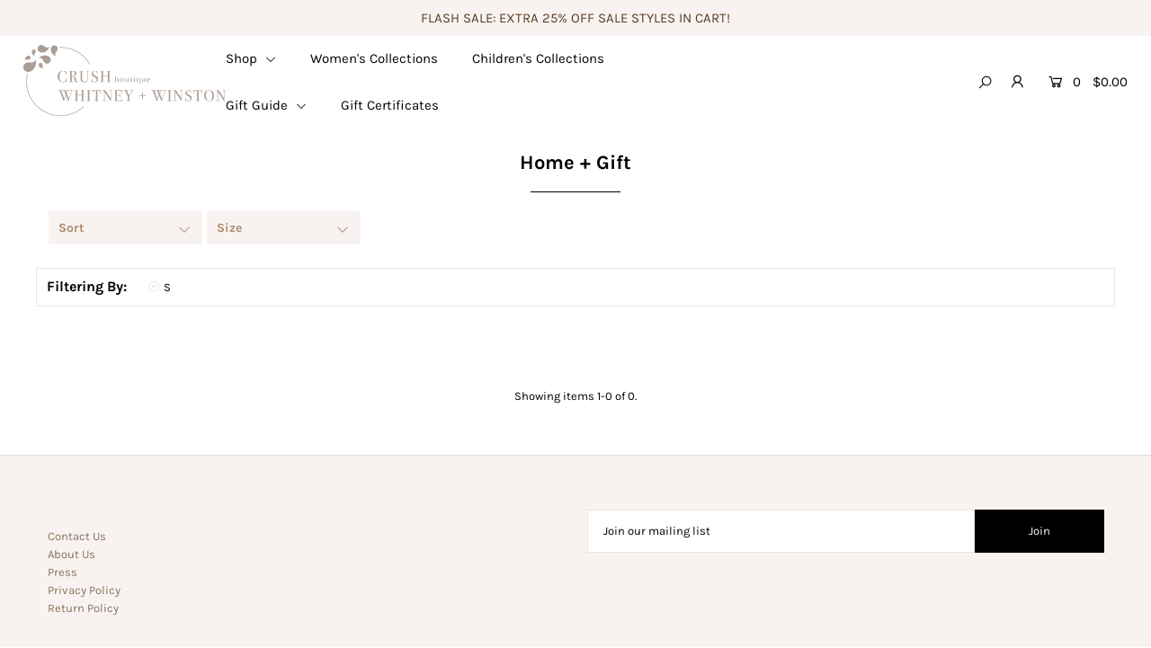

--- FILE ---
content_type: text/html; charset=utf-8
request_url: https://shopcrushboutique.com/collections/home-gift/size_s
body_size: 27778
content:
<!DOCTYPE html>
<!--[if lt IE 7 ]><html class="ie ie6" lang="en"> <![endif]-->
<!--[if IE 7 ]><html class="ie ie7" lang="en"> <![endif]-->
<!--[if IE 8 ]><html class="ie ie8" lang="en"> <![endif]-->
<!--[if (gte IE 9)|!(IE)]><!--><html lang="en" class="no-js"> <!--<![endif]-->
<head>

  <meta charset="utf-8" />

    
  

  
  

  
  

  
  

  
  

  
  

  
  

  
  

  
  

  
  

  
  

  
  

  
  

  
  

  
  

  
  

  
  

  




<meta property="og:site_name" content="Crush Boutique">
<meta property="og:url" content="https://shopcrushboutique.com/collections/home-gift/size_s">
<meta property="og:title" content="Home + Gift">
<meta property="og:type" content="product.group">
<meta property="og:description" content="Women's Clothing | Free shipping, and top designers handpicked by fashion experts. Shop jeans, tops, dresses, and much more to find the style that fits you.">





<meta name="twitter:card" content="summary_large_image">
<meta name="twitter:title" content="Home + Gift">
<meta name="twitter:description" content="Women's Clothing | Free shipping, and top designers handpicked by fashion experts. Shop jeans, tops, dresses, and much more to find the style that fits you.">


    <!-- SEO
  ================================================== -->
  <title>
    Home + Gift &ndash; Crush Boutique
  </title>
  
  <link rel="canonical" href="https://shopcrushboutique.com/collections/home-gift/size_s" />

    <!-- CSS
  ================================================== -->

  <link href="//shopcrushboutique.com/cdn/shop/t/11/assets/stylesheet.css?v=27916867351985578071763827606" rel="stylesheet" type="text/css" media="all" />
  <link href="//shopcrushboutique.com/cdn/shop/t/11/assets/queries.css?v=137867524814670524891644234900" rel="stylesheet" type="text/css" media="all" />

    <!-- JS
  ================================================== -->

  <script src="//ajax.googleapis.com/ajax/libs/jquery/2.2.4/jquery.min.js" type="text/javascript"></script>
  <script src="//shopcrushboutique.com/cdn/shop/t/11/assets/eventemitter3.min.js?v=27939738353326123541669809399" type="text/javascript"></script>

  <script src="//shopcrushboutique.com/cdn/shop/t/11/assets/theme.js?v=133518670802098202701686581946" type="text/javascript"></script>
  <script src="//shopcrushboutique.com/cdn/shopifycloud/storefront/assets/themes_support/option_selection-b017cd28.js" type="text/javascript"></script>
  <script type="text/javascript">window._bl = { partner: 'shopcrushboutique.com' };</script> 
  <script async type="text/javascript" src="https://babylist.com/add.js"></script> 

  <meta name="viewport" content="width=device-width, initial-scale=1">

  
  <link rel="shortcut icon" href="//shopcrushboutique.com/cdn/shop/files/crush_nav_logo_32x32.png?v=1614322281" type="image/png" />
  
  
  <script>window.performance && window.performance.mark && window.performance.mark('shopify.content_for_header.start');</script><meta name="google-site-verification" content="i6pGefrqhHNzpuEerjlbRctLyxadeHSLequojVLjytk">
<meta id="shopify-digital-wallet" name="shopify-digital-wallet" content="/14170734/digital_wallets/dialog">
<meta name="shopify-checkout-api-token" content="fb87a52bd37f010b15eab5669d4d9f16">
<link rel="alternate" type="application/atom+xml" title="Feed" href="/collections/home-gift/size_s.atom" />
<link rel="alternate" type="application/json+oembed" href="https://shopcrushboutique.com/collections/home-gift/size_s.oembed">
<script async="async" src="/checkouts/internal/preloads.js?locale=en-US"></script>
<link rel="preconnect" href="https://shop.app" crossorigin="anonymous">
<script async="async" src="https://shop.app/checkouts/internal/preloads.js?locale=en-US&shop_id=14170734" crossorigin="anonymous"></script>
<script id="apple-pay-shop-capabilities" type="application/json">{"shopId":14170734,"countryCode":"US","currencyCode":"USD","merchantCapabilities":["supports3DS"],"merchantId":"gid:\/\/shopify\/Shop\/14170734","merchantName":"Crush Boutique","requiredBillingContactFields":["postalAddress","email","phone"],"requiredShippingContactFields":["postalAddress","email","phone"],"shippingType":"shipping","supportedNetworks":["visa","masterCard","amex","discover","elo","jcb"],"total":{"type":"pending","label":"Crush Boutique","amount":"1.00"},"shopifyPaymentsEnabled":true,"supportsSubscriptions":true}</script>
<script id="shopify-features" type="application/json">{"accessToken":"fb87a52bd37f010b15eab5669d4d9f16","betas":["rich-media-storefront-analytics"],"domain":"shopcrushboutique.com","predictiveSearch":true,"shopId":14170734,"locale":"en"}</script>
<script>var Shopify = Shopify || {};
Shopify.shop = "crush-boutique-2.myshopify.com";
Shopify.locale = "en";
Shopify.currency = {"active":"USD","rate":"1.0"};
Shopify.country = "US";
Shopify.theme = {"name":"Production - Icon","id":120210587746,"schema_name":"Icon","schema_version":"7","theme_store_id":686,"role":"main"};
Shopify.theme.handle = "null";
Shopify.theme.style = {"id":null,"handle":null};
Shopify.cdnHost = "shopcrushboutique.com/cdn";
Shopify.routes = Shopify.routes || {};
Shopify.routes.root = "/";</script>
<script type="module">!function(o){(o.Shopify=o.Shopify||{}).modules=!0}(window);</script>
<script>!function(o){function n(){var o=[];function n(){o.push(Array.prototype.slice.apply(arguments))}return n.q=o,n}var t=o.Shopify=o.Shopify||{};t.loadFeatures=n(),t.autoloadFeatures=n()}(window);</script>
<script>
  window.ShopifyPay = window.ShopifyPay || {};
  window.ShopifyPay.apiHost = "shop.app\/pay";
  window.ShopifyPay.redirectState = null;
</script>
<script id="shop-js-analytics" type="application/json">{"pageType":"collection"}</script>
<script defer="defer" async type="module" src="//shopcrushboutique.com/cdn/shopifycloud/shop-js/modules/v2/client.init-shop-cart-sync_C5BV16lS.en.esm.js"></script>
<script defer="defer" async type="module" src="//shopcrushboutique.com/cdn/shopifycloud/shop-js/modules/v2/chunk.common_CygWptCX.esm.js"></script>
<script type="module">
  await import("//shopcrushboutique.com/cdn/shopifycloud/shop-js/modules/v2/client.init-shop-cart-sync_C5BV16lS.en.esm.js");
await import("//shopcrushboutique.com/cdn/shopifycloud/shop-js/modules/v2/chunk.common_CygWptCX.esm.js");

  window.Shopify.SignInWithShop?.initShopCartSync?.({"fedCMEnabled":true,"windoidEnabled":true});

</script>
<script>
  window.Shopify = window.Shopify || {};
  if (!window.Shopify.featureAssets) window.Shopify.featureAssets = {};
  window.Shopify.featureAssets['shop-js'] = {"shop-cart-sync":["modules/v2/client.shop-cart-sync_ZFArdW7E.en.esm.js","modules/v2/chunk.common_CygWptCX.esm.js"],"init-fed-cm":["modules/v2/client.init-fed-cm_CmiC4vf6.en.esm.js","modules/v2/chunk.common_CygWptCX.esm.js"],"shop-button":["modules/v2/client.shop-button_tlx5R9nI.en.esm.js","modules/v2/chunk.common_CygWptCX.esm.js"],"shop-cash-offers":["modules/v2/client.shop-cash-offers_DOA2yAJr.en.esm.js","modules/v2/chunk.common_CygWptCX.esm.js","modules/v2/chunk.modal_D71HUcav.esm.js"],"init-windoid":["modules/v2/client.init-windoid_sURxWdc1.en.esm.js","modules/v2/chunk.common_CygWptCX.esm.js"],"shop-toast-manager":["modules/v2/client.shop-toast-manager_ClPi3nE9.en.esm.js","modules/v2/chunk.common_CygWptCX.esm.js"],"init-shop-email-lookup-coordinator":["modules/v2/client.init-shop-email-lookup-coordinator_B8hsDcYM.en.esm.js","modules/v2/chunk.common_CygWptCX.esm.js"],"init-shop-cart-sync":["modules/v2/client.init-shop-cart-sync_C5BV16lS.en.esm.js","modules/v2/chunk.common_CygWptCX.esm.js"],"avatar":["modules/v2/client.avatar_BTnouDA3.en.esm.js"],"pay-button":["modules/v2/client.pay-button_FdsNuTd3.en.esm.js","modules/v2/chunk.common_CygWptCX.esm.js"],"init-customer-accounts":["modules/v2/client.init-customer-accounts_DxDtT_ad.en.esm.js","modules/v2/client.shop-login-button_C5VAVYt1.en.esm.js","modules/v2/chunk.common_CygWptCX.esm.js","modules/v2/chunk.modal_D71HUcav.esm.js"],"init-shop-for-new-customer-accounts":["modules/v2/client.init-shop-for-new-customer-accounts_ChsxoAhi.en.esm.js","modules/v2/client.shop-login-button_C5VAVYt1.en.esm.js","modules/v2/chunk.common_CygWptCX.esm.js","modules/v2/chunk.modal_D71HUcav.esm.js"],"shop-login-button":["modules/v2/client.shop-login-button_C5VAVYt1.en.esm.js","modules/v2/chunk.common_CygWptCX.esm.js","modules/v2/chunk.modal_D71HUcav.esm.js"],"init-customer-accounts-sign-up":["modules/v2/client.init-customer-accounts-sign-up_CPSyQ0Tj.en.esm.js","modules/v2/client.shop-login-button_C5VAVYt1.en.esm.js","modules/v2/chunk.common_CygWptCX.esm.js","modules/v2/chunk.modal_D71HUcav.esm.js"],"shop-follow-button":["modules/v2/client.shop-follow-button_Cva4Ekp9.en.esm.js","modules/v2/chunk.common_CygWptCX.esm.js","modules/v2/chunk.modal_D71HUcav.esm.js"],"checkout-modal":["modules/v2/client.checkout-modal_BPM8l0SH.en.esm.js","modules/v2/chunk.common_CygWptCX.esm.js","modules/v2/chunk.modal_D71HUcav.esm.js"],"lead-capture":["modules/v2/client.lead-capture_Bi8yE_yS.en.esm.js","modules/v2/chunk.common_CygWptCX.esm.js","modules/v2/chunk.modal_D71HUcav.esm.js"],"shop-login":["modules/v2/client.shop-login_D6lNrXab.en.esm.js","modules/v2/chunk.common_CygWptCX.esm.js","modules/v2/chunk.modal_D71HUcav.esm.js"],"payment-terms":["modules/v2/client.payment-terms_CZxnsJam.en.esm.js","modules/v2/chunk.common_CygWptCX.esm.js","modules/v2/chunk.modal_D71HUcav.esm.js"]};
</script>
<script>(function() {
  var isLoaded = false;
  function asyncLoad() {
    if (isLoaded) return;
    isLoaded = true;
    var urls = ["\/\/shopify.privy.com\/widget.js?shop=crush-boutique-2.myshopify.com","https:\/\/nulls.solutions\/shopify\/gift-wrap\/app\/js\/nulls-gift-wrap.js?shop=crush-boutique-2.myshopify.com","https:\/\/instafeed.nfcube.com\/cdn\/9aac0d0c59f978387cf67b365d16eca1.js?shop=crush-boutique-2.myshopify.com"];
    for (var i = 0; i < urls.length; i++) {
      var s = document.createElement('script');
      s.type = 'text/javascript';
      s.async = true;
      s.src = urls[i];
      var x = document.getElementsByTagName('script')[0];
      x.parentNode.insertBefore(s, x);
    }
  };
  if(window.attachEvent) {
    window.attachEvent('onload', asyncLoad);
  } else {
    window.addEventListener('load', asyncLoad, false);
  }
})();</script>
<script id="__st">var __st={"a":14170734,"offset":-18000,"reqid":"1edc7fca-533f-4cd0-8907-4a568d354408-1768818056","pageurl":"shopcrushboutique.com\/collections\/home-gift\/size_s","u":"40bb6cb63ebc","p":"collection","rtyp":"collection","rid":261727387746};</script>
<script>window.ShopifyPaypalV4VisibilityTracking = true;</script>
<script id="captcha-bootstrap">!function(){'use strict';const t='contact',e='account',n='new_comment',o=[[t,t],['blogs',n],['comments',n],[t,'customer']],c=[[e,'customer_login'],[e,'guest_login'],[e,'recover_customer_password'],[e,'create_customer']],r=t=>t.map((([t,e])=>`form[action*='/${t}']:not([data-nocaptcha='true']) input[name='form_type'][value='${e}']`)).join(','),a=t=>()=>t?[...document.querySelectorAll(t)].map((t=>t.form)):[];function s(){const t=[...o],e=r(t);return a(e)}const i='password',u='form_key',d=['recaptcha-v3-token','g-recaptcha-response','h-captcha-response',i],f=()=>{try{return window.sessionStorage}catch{return}},m='__shopify_v',_=t=>t.elements[u];function p(t,e,n=!1){try{const o=window.sessionStorage,c=JSON.parse(o.getItem(e)),{data:r}=function(t){const{data:e,action:n}=t;return t[m]||n?{data:e,action:n}:{data:t,action:n}}(c);for(const[e,n]of Object.entries(r))t.elements[e]&&(t.elements[e].value=n);n&&o.removeItem(e)}catch(o){console.error('form repopulation failed',{error:o})}}const l='form_type',E='cptcha';function T(t){t.dataset[E]=!0}const w=window,h=w.document,L='Shopify',v='ce_forms',y='captcha';let A=!1;((t,e)=>{const n=(g='f06e6c50-85a8-45c8-87d0-21a2b65856fe',I='https://cdn.shopify.com/shopifycloud/storefront-forms-hcaptcha/ce_storefront_forms_captcha_hcaptcha.v1.5.2.iife.js',D={infoText:'Protected by hCaptcha',privacyText:'Privacy',termsText:'Terms'},(t,e,n)=>{const o=w[L][v],c=o.bindForm;if(c)return c(t,g,e,D).then(n);var r;o.q.push([[t,g,e,D],n]),r=I,A||(h.body.append(Object.assign(h.createElement('script'),{id:'captcha-provider',async:!0,src:r})),A=!0)});var g,I,D;w[L]=w[L]||{},w[L][v]=w[L][v]||{},w[L][v].q=[],w[L][y]=w[L][y]||{},w[L][y].protect=function(t,e){n(t,void 0,e),T(t)},Object.freeze(w[L][y]),function(t,e,n,w,h,L){const[v,y,A,g]=function(t,e,n){const i=e?o:[],u=t?c:[],d=[...i,...u],f=r(d),m=r(i),_=r(d.filter((([t,e])=>n.includes(e))));return[a(f),a(m),a(_),s()]}(w,h,L),I=t=>{const e=t.target;return e instanceof HTMLFormElement?e:e&&e.form},D=t=>v().includes(t);t.addEventListener('submit',(t=>{const e=I(t);if(!e)return;const n=D(e)&&!e.dataset.hcaptchaBound&&!e.dataset.recaptchaBound,o=_(e),c=g().includes(e)&&(!o||!o.value);(n||c)&&t.preventDefault(),c&&!n&&(function(t){try{if(!f())return;!function(t){const e=f();if(!e)return;const n=_(t);if(!n)return;const o=n.value;o&&e.removeItem(o)}(t);const e=Array.from(Array(32),(()=>Math.random().toString(36)[2])).join('');!function(t,e){_(t)||t.append(Object.assign(document.createElement('input'),{type:'hidden',name:u})),t.elements[u].value=e}(t,e),function(t,e){const n=f();if(!n)return;const o=[...t.querySelectorAll(`input[type='${i}']`)].map((({name:t})=>t)),c=[...d,...o],r={};for(const[a,s]of new FormData(t).entries())c.includes(a)||(r[a]=s);n.setItem(e,JSON.stringify({[m]:1,action:t.action,data:r}))}(t,e)}catch(e){console.error('failed to persist form',e)}}(e),e.submit())}));const S=(t,e)=>{t&&!t.dataset[E]&&(n(t,e.some((e=>e===t))),T(t))};for(const o of['focusin','change'])t.addEventListener(o,(t=>{const e=I(t);D(e)&&S(e,y())}));const B=e.get('form_key'),M=e.get(l),P=B&&M;t.addEventListener('DOMContentLoaded',(()=>{const t=y();if(P)for(const e of t)e.elements[l].value===M&&p(e,B);[...new Set([...A(),...v().filter((t=>'true'===t.dataset.shopifyCaptcha))])].forEach((e=>S(e,t)))}))}(h,new URLSearchParams(w.location.search),n,t,e,['guest_login'])})(!0,!0)}();</script>
<script integrity="sha256-4kQ18oKyAcykRKYeNunJcIwy7WH5gtpwJnB7kiuLZ1E=" data-source-attribution="shopify.loadfeatures" defer="defer" src="//shopcrushboutique.com/cdn/shopifycloud/storefront/assets/storefront/load_feature-a0a9edcb.js" crossorigin="anonymous"></script>
<script crossorigin="anonymous" defer="defer" src="//shopcrushboutique.com/cdn/shopifycloud/storefront/assets/shopify_pay/storefront-65b4c6d7.js?v=20250812"></script>
<script data-source-attribution="shopify.dynamic_checkout.dynamic.init">var Shopify=Shopify||{};Shopify.PaymentButton=Shopify.PaymentButton||{isStorefrontPortableWallets:!0,init:function(){window.Shopify.PaymentButton.init=function(){};var t=document.createElement("script");t.src="https://shopcrushboutique.com/cdn/shopifycloud/portable-wallets/latest/portable-wallets.en.js",t.type="module",document.head.appendChild(t)}};
</script>
<script data-source-attribution="shopify.dynamic_checkout.buyer_consent">
  function portableWalletsHideBuyerConsent(e){var t=document.getElementById("shopify-buyer-consent"),n=document.getElementById("shopify-subscription-policy-button");t&&n&&(t.classList.add("hidden"),t.setAttribute("aria-hidden","true"),n.removeEventListener("click",e))}function portableWalletsShowBuyerConsent(e){var t=document.getElementById("shopify-buyer-consent"),n=document.getElementById("shopify-subscription-policy-button");t&&n&&(t.classList.remove("hidden"),t.removeAttribute("aria-hidden"),n.addEventListener("click",e))}window.Shopify?.PaymentButton&&(window.Shopify.PaymentButton.hideBuyerConsent=portableWalletsHideBuyerConsent,window.Shopify.PaymentButton.showBuyerConsent=portableWalletsShowBuyerConsent);
</script>
<script data-source-attribution="shopify.dynamic_checkout.cart.bootstrap">document.addEventListener("DOMContentLoaded",(function(){function t(){return document.querySelector("shopify-accelerated-checkout-cart, shopify-accelerated-checkout")}if(t())Shopify.PaymentButton.init();else{new MutationObserver((function(e,n){t()&&(Shopify.PaymentButton.init(),n.disconnect())})).observe(document.body,{childList:!0,subtree:!0})}}));
</script>
<link id="shopify-accelerated-checkout-styles" rel="stylesheet" media="screen" href="https://shopcrushboutique.com/cdn/shopifycloud/portable-wallets/latest/accelerated-checkout-backwards-compat.css" crossorigin="anonymous">
<style id="shopify-accelerated-checkout-cart">
        #shopify-buyer-consent {
  margin-top: 1em;
  display: inline-block;
  width: 100%;
}

#shopify-buyer-consent.hidden {
  display: none;
}

#shopify-subscription-policy-button {
  background: none;
  border: none;
  padding: 0;
  text-decoration: underline;
  font-size: inherit;
  cursor: pointer;
}

#shopify-subscription-policy-button::before {
  box-shadow: none;
}

      </style>

<script>window.performance && window.performance.mark && window.performance.mark('shopify.content_for_header.end');</script>
  <link rel="next" href="/next"/>
  <link rel="prev" href="/prev"/>

<meta property="og:image" content="https://cdn.shopify.com/s/files/1/1417/0734/files/Crush_WW-banner.png?height=628&pad_color=ffffff&v=1626972718&width=1200" />
<meta property="og:image:secure_url" content="https://cdn.shopify.com/s/files/1/1417/0734/files/Crush_WW-banner.png?height=628&pad_color=ffffff&v=1626972718&width=1200" />
<meta property="og:image:width" content="1200" />
<meta property="og:image:height" content="628" />
<link href="https://monorail-edge.shopifysvc.com" rel="dns-prefetch">
<script>(function(){if ("sendBeacon" in navigator && "performance" in window) {try {var session_token_from_headers = performance.getEntriesByType('navigation')[0].serverTiming.find(x => x.name == '_s').description;} catch {var session_token_from_headers = undefined;}var session_cookie_matches = document.cookie.match(/_shopify_s=([^;]*)/);var session_token_from_cookie = session_cookie_matches && session_cookie_matches.length === 2 ? session_cookie_matches[1] : "";var session_token = session_token_from_headers || session_token_from_cookie || "";function handle_abandonment_event(e) {var entries = performance.getEntries().filter(function(entry) {return /monorail-edge.shopifysvc.com/.test(entry.name);});if (!window.abandonment_tracked && entries.length === 0) {window.abandonment_tracked = true;var currentMs = Date.now();var navigation_start = performance.timing.navigationStart;var payload = {shop_id: 14170734,url: window.location.href,navigation_start,duration: currentMs - navigation_start,session_token,page_type: "collection"};window.navigator.sendBeacon("https://monorail-edge.shopifysvc.com/v1/produce", JSON.stringify({schema_id: "online_store_buyer_site_abandonment/1.1",payload: payload,metadata: {event_created_at_ms: currentMs,event_sent_at_ms: currentMs}}));}}window.addEventListener('pagehide', handle_abandonment_event);}}());</script>
<script id="web-pixels-manager-setup">(function e(e,d,r,n,o){if(void 0===o&&(o={}),!Boolean(null===(a=null===(i=window.Shopify)||void 0===i?void 0:i.analytics)||void 0===a?void 0:a.replayQueue)){var i,a;window.Shopify=window.Shopify||{};var t=window.Shopify;t.analytics=t.analytics||{};var s=t.analytics;s.replayQueue=[],s.publish=function(e,d,r){return s.replayQueue.push([e,d,r]),!0};try{self.performance.mark("wpm:start")}catch(e){}var l=function(){var e={modern:/Edge?\/(1{2}[4-9]|1[2-9]\d|[2-9]\d{2}|\d{4,})\.\d+(\.\d+|)|Firefox\/(1{2}[4-9]|1[2-9]\d|[2-9]\d{2}|\d{4,})\.\d+(\.\d+|)|Chrom(ium|e)\/(9{2}|\d{3,})\.\d+(\.\d+|)|(Maci|X1{2}).+ Version\/(15\.\d+|(1[6-9]|[2-9]\d|\d{3,})\.\d+)([,.]\d+|)( \(\w+\)|)( Mobile\/\w+|) Safari\/|Chrome.+OPR\/(9{2}|\d{3,})\.\d+\.\d+|(CPU[ +]OS|iPhone[ +]OS|CPU[ +]iPhone|CPU IPhone OS|CPU iPad OS)[ +]+(15[._]\d+|(1[6-9]|[2-9]\d|\d{3,})[._]\d+)([._]\d+|)|Android:?[ /-](13[3-9]|1[4-9]\d|[2-9]\d{2}|\d{4,})(\.\d+|)(\.\d+|)|Android.+Firefox\/(13[5-9]|1[4-9]\d|[2-9]\d{2}|\d{4,})\.\d+(\.\d+|)|Android.+Chrom(ium|e)\/(13[3-9]|1[4-9]\d|[2-9]\d{2}|\d{4,})\.\d+(\.\d+|)|SamsungBrowser\/([2-9]\d|\d{3,})\.\d+/,legacy:/Edge?\/(1[6-9]|[2-9]\d|\d{3,})\.\d+(\.\d+|)|Firefox\/(5[4-9]|[6-9]\d|\d{3,})\.\d+(\.\d+|)|Chrom(ium|e)\/(5[1-9]|[6-9]\d|\d{3,})\.\d+(\.\d+|)([\d.]+$|.*Safari\/(?![\d.]+ Edge\/[\d.]+$))|(Maci|X1{2}).+ Version\/(10\.\d+|(1[1-9]|[2-9]\d|\d{3,})\.\d+)([,.]\d+|)( \(\w+\)|)( Mobile\/\w+|) Safari\/|Chrome.+OPR\/(3[89]|[4-9]\d|\d{3,})\.\d+\.\d+|(CPU[ +]OS|iPhone[ +]OS|CPU[ +]iPhone|CPU IPhone OS|CPU iPad OS)[ +]+(10[._]\d+|(1[1-9]|[2-9]\d|\d{3,})[._]\d+)([._]\d+|)|Android:?[ /-](13[3-9]|1[4-9]\d|[2-9]\d{2}|\d{4,})(\.\d+|)(\.\d+|)|Mobile Safari.+OPR\/([89]\d|\d{3,})\.\d+\.\d+|Android.+Firefox\/(13[5-9]|1[4-9]\d|[2-9]\d{2}|\d{4,})\.\d+(\.\d+|)|Android.+Chrom(ium|e)\/(13[3-9]|1[4-9]\d|[2-9]\d{2}|\d{4,})\.\d+(\.\d+|)|Android.+(UC? ?Browser|UCWEB|U3)[ /]?(15\.([5-9]|\d{2,})|(1[6-9]|[2-9]\d|\d{3,})\.\d+)\.\d+|SamsungBrowser\/(5\.\d+|([6-9]|\d{2,})\.\d+)|Android.+MQ{2}Browser\/(14(\.(9|\d{2,})|)|(1[5-9]|[2-9]\d|\d{3,})(\.\d+|))(\.\d+|)|K[Aa][Ii]OS\/(3\.\d+|([4-9]|\d{2,})\.\d+)(\.\d+|)/},d=e.modern,r=e.legacy,n=navigator.userAgent;return n.match(d)?"modern":n.match(r)?"legacy":"unknown"}(),u="modern"===l?"modern":"legacy",c=(null!=n?n:{modern:"",legacy:""})[u],f=function(e){return[e.baseUrl,"/wpm","/b",e.hashVersion,"modern"===e.buildTarget?"m":"l",".js"].join("")}({baseUrl:d,hashVersion:r,buildTarget:u}),m=function(e){var d=e.version,r=e.bundleTarget,n=e.surface,o=e.pageUrl,i=e.monorailEndpoint;return{emit:function(e){var a=e.status,t=e.errorMsg,s=(new Date).getTime(),l=JSON.stringify({metadata:{event_sent_at_ms:s},events:[{schema_id:"web_pixels_manager_load/3.1",payload:{version:d,bundle_target:r,page_url:o,status:a,surface:n,error_msg:t},metadata:{event_created_at_ms:s}}]});if(!i)return console&&console.warn&&console.warn("[Web Pixels Manager] No Monorail endpoint provided, skipping logging."),!1;try{return self.navigator.sendBeacon.bind(self.navigator)(i,l)}catch(e){}var u=new XMLHttpRequest;try{return u.open("POST",i,!0),u.setRequestHeader("Content-Type","text/plain"),u.send(l),!0}catch(e){return console&&console.warn&&console.warn("[Web Pixels Manager] Got an unhandled error while logging to Monorail."),!1}}}}({version:r,bundleTarget:l,surface:e.surface,pageUrl:self.location.href,monorailEndpoint:e.monorailEndpoint});try{o.browserTarget=l,function(e){var d=e.src,r=e.async,n=void 0===r||r,o=e.onload,i=e.onerror,a=e.sri,t=e.scriptDataAttributes,s=void 0===t?{}:t,l=document.createElement("script"),u=document.querySelector("head"),c=document.querySelector("body");if(l.async=n,l.src=d,a&&(l.integrity=a,l.crossOrigin="anonymous"),s)for(var f in s)if(Object.prototype.hasOwnProperty.call(s,f))try{l.dataset[f]=s[f]}catch(e){}if(o&&l.addEventListener("load",o),i&&l.addEventListener("error",i),u)u.appendChild(l);else{if(!c)throw new Error("Did not find a head or body element to append the script");c.appendChild(l)}}({src:f,async:!0,onload:function(){if(!function(){var e,d;return Boolean(null===(d=null===(e=window.Shopify)||void 0===e?void 0:e.analytics)||void 0===d?void 0:d.initialized)}()){var d=window.webPixelsManager.init(e)||void 0;if(d){var r=window.Shopify.analytics;r.replayQueue.forEach((function(e){var r=e[0],n=e[1],o=e[2];d.publishCustomEvent(r,n,o)})),r.replayQueue=[],r.publish=d.publishCustomEvent,r.visitor=d.visitor,r.initialized=!0}}},onerror:function(){return m.emit({status:"failed",errorMsg:"".concat(f," has failed to load")})},sri:function(e){var d=/^sha384-[A-Za-z0-9+/=]+$/;return"string"==typeof e&&d.test(e)}(c)?c:"",scriptDataAttributes:o}),m.emit({status:"loading"})}catch(e){m.emit({status:"failed",errorMsg:(null==e?void 0:e.message)||"Unknown error"})}}})({shopId: 14170734,storefrontBaseUrl: "https://shopcrushboutique.com",extensionsBaseUrl: "https://extensions.shopifycdn.com/cdn/shopifycloud/web-pixels-manager",monorailEndpoint: "https://monorail-edge.shopifysvc.com/unstable/produce_batch",surface: "storefront-renderer",enabledBetaFlags: ["2dca8a86"],webPixelsConfigList: [{"id":"1460502626","configuration":"{\"businessId\":\"7A78CE1E3736458D2A6DF36D\",\"environment\":\"production\",\"debug\":\"false\"}","eventPayloadVersion":"v1","runtimeContext":"STRICT","scriptVersion":"d5ef50063231899b62b2e476e608105a","type":"APP","apiClientId":861484,"privacyPurposes":["ANALYTICS","MARKETING","SALE_OF_DATA"],"dataSharingAdjustments":{"protectedCustomerApprovalScopes":["read_customer_email","read_customer_name","read_customer_personal_data","read_customer_phone"]}},{"id":"436764770","configuration":"{\"config\":\"{\\\"pixel_id\\\":\\\"GT-NCTTSZZ\\\",\\\"target_country\\\":\\\"US\\\",\\\"gtag_events\\\":[{\\\"type\\\":\\\"purchase\\\",\\\"action_label\\\":\\\"MC-T0M1ZESRM7\\\"},{\\\"type\\\":\\\"page_view\\\",\\\"action_label\\\":\\\"MC-T0M1ZESRM7\\\"},{\\\"type\\\":\\\"view_item\\\",\\\"action_label\\\":\\\"MC-T0M1ZESRM7\\\"}],\\\"enable_monitoring_mode\\\":false}\"}","eventPayloadVersion":"v1","runtimeContext":"OPEN","scriptVersion":"b2a88bafab3e21179ed38636efcd8a93","type":"APP","apiClientId":1780363,"privacyPurposes":[],"dataSharingAdjustments":{"protectedCustomerApprovalScopes":["read_customer_address","read_customer_email","read_customer_name","read_customer_personal_data","read_customer_phone"]}},{"id":"101941346","configuration":"{\"pixel_id\":\"214751799786161\",\"pixel_type\":\"facebook_pixel\",\"metaapp_system_user_token\":\"-\"}","eventPayloadVersion":"v1","runtimeContext":"OPEN","scriptVersion":"ca16bc87fe92b6042fbaa3acc2fbdaa6","type":"APP","apiClientId":2329312,"privacyPurposes":["ANALYTICS","MARKETING","SALE_OF_DATA"],"dataSharingAdjustments":{"protectedCustomerApprovalScopes":["read_customer_address","read_customer_email","read_customer_name","read_customer_personal_data","read_customer_phone"]}},{"id":"shopify-app-pixel","configuration":"{}","eventPayloadVersion":"v1","runtimeContext":"STRICT","scriptVersion":"0450","apiClientId":"shopify-pixel","type":"APP","privacyPurposes":["ANALYTICS","MARKETING"]},{"id":"shopify-custom-pixel","eventPayloadVersion":"v1","runtimeContext":"LAX","scriptVersion":"0450","apiClientId":"shopify-pixel","type":"CUSTOM","privacyPurposes":["ANALYTICS","MARKETING"]}],isMerchantRequest: false,initData: {"shop":{"name":"Crush Boutique","paymentSettings":{"currencyCode":"USD"},"myshopifyDomain":"crush-boutique-2.myshopify.com","countryCode":"US","storefrontUrl":"https:\/\/shopcrushboutique.com"},"customer":null,"cart":null,"checkout":null,"productVariants":[],"purchasingCompany":null},},"https://shopcrushboutique.com/cdn","fcfee988w5aeb613cpc8e4bc33m6693e112",{"modern":"","legacy":""},{"shopId":"14170734","storefrontBaseUrl":"https:\/\/shopcrushboutique.com","extensionBaseUrl":"https:\/\/extensions.shopifycdn.com\/cdn\/shopifycloud\/web-pixels-manager","surface":"storefront-renderer","enabledBetaFlags":"[\"2dca8a86\"]","isMerchantRequest":"false","hashVersion":"fcfee988w5aeb613cpc8e4bc33m6693e112","publish":"custom","events":"[[\"page_viewed\",{}],[\"collection_viewed\",{\"collection\":{\"id\":\"261727387746\",\"title\":\"Home + Gift\",\"productVariants\":[]}}]]"});</script><script>
  window.ShopifyAnalytics = window.ShopifyAnalytics || {};
  window.ShopifyAnalytics.meta = window.ShopifyAnalytics.meta || {};
  window.ShopifyAnalytics.meta.currency = 'USD';
  var meta = {"products":[],"page":{"pageType":"collection","resourceType":"collection","resourceId":261727387746,"requestId":"1edc7fca-533f-4cd0-8907-4a568d354408-1768818056"}};
  for (var attr in meta) {
    window.ShopifyAnalytics.meta[attr] = meta[attr];
  }
</script>
<script class="analytics">
  (function () {
    var customDocumentWrite = function(content) {
      var jquery = null;

      if (window.jQuery) {
        jquery = window.jQuery;
      } else if (window.Checkout && window.Checkout.$) {
        jquery = window.Checkout.$;
      }

      if (jquery) {
        jquery('body').append(content);
      }
    };

    var hasLoggedConversion = function(token) {
      if (token) {
        return document.cookie.indexOf('loggedConversion=' + token) !== -1;
      }
      return false;
    }

    var setCookieIfConversion = function(token) {
      if (token) {
        var twoMonthsFromNow = new Date(Date.now());
        twoMonthsFromNow.setMonth(twoMonthsFromNow.getMonth() + 2);

        document.cookie = 'loggedConversion=' + token + '; expires=' + twoMonthsFromNow;
      }
    }

    var trekkie = window.ShopifyAnalytics.lib = window.trekkie = window.trekkie || [];
    if (trekkie.integrations) {
      return;
    }
    trekkie.methods = [
      'identify',
      'page',
      'ready',
      'track',
      'trackForm',
      'trackLink'
    ];
    trekkie.factory = function(method) {
      return function() {
        var args = Array.prototype.slice.call(arguments);
        args.unshift(method);
        trekkie.push(args);
        return trekkie;
      };
    };
    for (var i = 0; i < trekkie.methods.length; i++) {
      var key = trekkie.methods[i];
      trekkie[key] = trekkie.factory(key);
    }
    trekkie.load = function(config) {
      trekkie.config = config || {};
      trekkie.config.initialDocumentCookie = document.cookie;
      var first = document.getElementsByTagName('script')[0];
      var script = document.createElement('script');
      script.type = 'text/javascript';
      script.onerror = function(e) {
        var scriptFallback = document.createElement('script');
        scriptFallback.type = 'text/javascript';
        scriptFallback.onerror = function(error) {
                var Monorail = {
      produce: function produce(monorailDomain, schemaId, payload) {
        var currentMs = new Date().getTime();
        var event = {
          schema_id: schemaId,
          payload: payload,
          metadata: {
            event_created_at_ms: currentMs,
            event_sent_at_ms: currentMs
          }
        };
        return Monorail.sendRequest("https://" + monorailDomain + "/v1/produce", JSON.stringify(event));
      },
      sendRequest: function sendRequest(endpointUrl, payload) {
        // Try the sendBeacon API
        if (window && window.navigator && typeof window.navigator.sendBeacon === 'function' && typeof window.Blob === 'function' && !Monorail.isIos12()) {
          var blobData = new window.Blob([payload], {
            type: 'text/plain'
          });

          if (window.navigator.sendBeacon(endpointUrl, blobData)) {
            return true;
          } // sendBeacon was not successful

        } // XHR beacon

        var xhr = new XMLHttpRequest();

        try {
          xhr.open('POST', endpointUrl);
          xhr.setRequestHeader('Content-Type', 'text/plain');
          xhr.send(payload);
        } catch (e) {
          console.log(e);
        }

        return false;
      },
      isIos12: function isIos12() {
        return window.navigator.userAgent.lastIndexOf('iPhone; CPU iPhone OS 12_') !== -1 || window.navigator.userAgent.lastIndexOf('iPad; CPU OS 12_') !== -1;
      }
    };
    Monorail.produce('monorail-edge.shopifysvc.com',
      'trekkie_storefront_load_errors/1.1',
      {shop_id: 14170734,
      theme_id: 120210587746,
      app_name: "storefront",
      context_url: window.location.href,
      source_url: "//shopcrushboutique.com/cdn/s/trekkie.storefront.cd680fe47e6c39ca5d5df5f0a32d569bc48c0f27.min.js"});

        };
        scriptFallback.async = true;
        scriptFallback.src = '//shopcrushboutique.com/cdn/s/trekkie.storefront.cd680fe47e6c39ca5d5df5f0a32d569bc48c0f27.min.js';
        first.parentNode.insertBefore(scriptFallback, first);
      };
      script.async = true;
      script.src = '//shopcrushboutique.com/cdn/s/trekkie.storefront.cd680fe47e6c39ca5d5df5f0a32d569bc48c0f27.min.js';
      first.parentNode.insertBefore(script, first);
    };
    trekkie.load(
      {"Trekkie":{"appName":"storefront","development":false,"defaultAttributes":{"shopId":14170734,"isMerchantRequest":null,"themeId":120210587746,"themeCityHash":"11844039103005582538","contentLanguage":"en","currency":"USD","eventMetadataId":"b48dafba-518b-47cc-b1a7-b32dc6dc18fa"},"isServerSideCookieWritingEnabled":true,"monorailRegion":"shop_domain","enabledBetaFlags":["65f19447"]},"Session Attribution":{},"S2S":{"facebookCapiEnabled":true,"source":"trekkie-storefront-renderer","apiClientId":580111}}
    );

    var loaded = false;
    trekkie.ready(function() {
      if (loaded) return;
      loaded = true;

      window.ShopifyAnalytics.lib = window.trekkie;

      var originalDocumentWrite = document.write;
      document.write = customDocumentWrite;
      try { window.ShopifyAnalytics.merchantGoogleAnalytics.call(this); } catch(error) {};
      document.write = originalDocumentWrite;

      window.ShopifyAnalytics.lib.page(null,{"pageType":"collection","resourceType":"collection","resourceId":261727387746,"requestId":"1edc7fca-533f-4cd0-8907-4a568d354408-1768818056","shopifyEmitted":true});

      var match = window.location.pathname.match(/checkouts\/(.+)\/(thank_you|post_purchase)/)
      var token = match? match[1]: undefined;
      if (!hasLoggedConversion(token)) {
        setCookieIfConversion(token);
        window.ShopifyAnalytics.lib.track("Viewed Product Category",{"currency":"USD","category":"Collection: home-gift","collectionName":"home-gift","collectionId":261727387746,"nonInteraction":true},undefined,undefined,{"shopifyEmitted":true});
      }
    });


        var eventsListenerScript = document.createElement('script');
        eventsListenerScript.async = true;
        eventsListenerScript.src = "//shopcrushboutique.com/cdn/shopifycloud/storefront/assets/shop_events_listener-3da45d37.js";
        document.getElementsByTagName('head')[0].appendChild(eventsListenerScript);

})();</script>
<script
  defer
  src="https://shopcrushboutique.com/cdn/shopifycloud/perf-kit/shopify-perf-kit-3.0.4.min.js"
  data-application="storefront-renderer"
  data-shop-id="14170734"
  data-render-region="gcp-us-central1"
  data-page-type="collection"
  data-theme-instance-id="120210587746"
  data-theme-name="Icon"
  data-theme-version="7"
  data-monorail-region="shop_domain"
  data-resource-timing-sampling-rate="10"
  data-shs="true"
  data-shs-beacon="true"
  data-shs-export-with-fetch="true"
  data-shs-logs-sample-rate="1"
  data-shs-beacon-endpoint="https://shopcrushboutique.com/api/collect"
></script>
</head>

<body class="gridlock shifter-left collection">
  
    <div id="CartDrawer" class="drawer drawer--right">
  <div class="drawer__header">
    <div class="table-cell">
    <h3>My Cart</h3>
    </div>
    <div class="table-cell">
    <span class="drawer__close js-drawer-close">
        Close
    </span>
    </div>
  </div>
  <div id="CartContainer"></div>
</div>

  

  <div class="shifter-page  is-moved-by-drawer" id="PageContainer">

    <div id="shopify-section-header" class="shopify-section"><header class="scrollheader"
data-section-id="header"
data-section-type="header-section"
data-sticky="true">

  

  
  <div class="topbar gridlock-fluid">
    <div class="row">
      
      <div class="desktop-push-3 desktop-6 tablet-6 mobile-3" id="banner-message">
        
          <p><a href="/collections/sale" title="Sale">FLASH SALE: EXTRA 25% OFF SALE STYLES IN CART!</a></p>
        
      </div>
      
    </div>
  </div>
  
  <div id="navigation" class="gridlock-fluid">
    <div class="row">
      <div class="nav-container desktop-12 tablet-6 mobile-3 inline"><!-- start nav container -->

      <!-- Mobile menu trigger --> <div class="mobile-only span-1" style="text-align: left;"><span class="shifter-handle"><i class="la la-bars" aria-hidden="true"></i></span></div>
      
      
      

      

      
        <div id="logo" class="desktop-2 tablet-3 deskop-2 span-2 inline">

<div class="first_logo">
<a href="https://www.shopcrushboutique.com/">
  <img src="//shopcrushboutique.com/cdn/shop/files/Crush_Logo_400x.png?v=1644234726" itemprop="logo">
</a>
</div>
  

</div>

      

      <nav class="header-navigation desktop-5 span-5">
        <ul id="main-nav">
          
            



<li class="dropdown has_sub_menu" aria-haspopup="true" aria-expanded="false">
  <a href="/collections/new-arrivals" class="dlinks top_level">
    Shop
  </a>
  
    
    <ul class="megamenu">
      <div class="mega-container">
        <!-- Start Megamenu Inner Links -->
        <li class="desktop-3 tablet-1">
          <h4>Shop</h4>
          <ul class="mega-stack">
            
              
                <li class="nest has_sub_menu" aria-haspopup="true" aria-expanded="false">
                  <a href="/collections/valentines-day">
                    Valentine's Day
                  </a>
                  <ul class="nested">
                    
                      <li>
                        <a href="/collections/valentines-day/Valentine's-Day-Gifts-for-Children">
                          Valentine's Day Gifts for Children
                        </a>
                      </li>
                    
                      <li>
                        <a href="/collections/valentines-day/Valentine's-Day-Gifts-for-Her">
                          Valentine's Day Gifts for Her
                        </a>
                      </li>
                    
                      <li>
                        <a href="/collections/valentines-day/Valentine's-Day-Cards-and-Crafts">
                          Valentine's Day Cards + Crafts
                        </a>
                      </li>
                    
                  </ul>
                </li>
              
            
              
                <li class="nest has_sub_menu" aria-haspopup="true" aria-expanded="false">
                  <a href="/collections/clothing">
                    Clothing
                  </a>
                  <ul class="nested">
                    
                      <li>
                        <a href="/collections/clothing/Tops">
                          Tops
                        </a>
                      </li>
                    
                      <li>
                        <a href="/collections/clothing/Denim">
                          Denim
                        </a>
                      </li>
                    
                      <li>
                        <a href="/collections/clothing/Dresses">
                          Dresses
                        </a>
                      </li>
                    
                      <li>
                        <a href="/collections/clothing/Coats-and-Jackets">
                          Coats + Jackets
                        </a>
                      </li>
                    
                      <li>
                        <a href="/collections/clothing/Loungewear">
                          Loungewear
                        </a>
                      </li>
                    
                      <li>
                        <a href="/collections/clothing/Tees-and-Basics">
                          Tees + Basics
                        </a>
                      </li>
                    
                      <li>
                        <a href="/collections/clothing/Skirts-and-Pants">
                          Skirts + Pants 
                        </a>
                      </li>
                    
                      <li>
                        <a href="/collections/clothing/Sweaters-and-Knits">
                          Sweaters + Knits
                        </a>
                      </li>
                    
                  </ul>
                </li>
              
            
              
                <li class="nest has_sub_menu" aria-haspopup="true" aria-expanded="false">
                  <a href="/collections/accessories">
                    Accessories
                  </a>
                  <ul class="nested">
                    
                      <li>
                        <a href="/collections/accessories/Belts">
                          Belts
                        </a>
                      </li>
                    
                      <li>
                        <a href="/collections/accessories/Hair">
                          Hair
                        </a>
                      </li>
                    
                      <li>
                        <a href="/collections/accessories/Handbags">
                          Handbags
                        </a>
                      </li>
                    
                      <li>
                        <a href="/collections/accessories/Intimates">
                          Intimates
                        </a>
                      </li>
                    
                      <li>
                        <a href="/collections/accessories/Jewelry">
                          Jewelry
                        </a>
                      </li>
                    
                      <li>
                        <a href="/collections/accessories/Shoes">
                          Shoes
                        </a>
                      </li>
                    
                      <li>
                        <a href="/collections/accessories/Socks">
                          Socks
                        </a>
                      </li>
                    
                      <li>
                        <a href="/collections/all/Sunglasses">
                          Sunglasses
                        </a>
                      </li>
                    
                      <li>
                        <a href="/collections/accessories/Scarves-and-Wraps">
                          Scarves + Wraps
                        </a>
                      </li>
                    
                      <li>
                        <a href="/collections/accessories/Winter-Accessories">
                          Winter Accessories
                        </a>
                      </li>
                    
                  </ul>
                </li>
              
            
              
                <li class="nest has_sub_menu" aria-haspopup="true" aria-expanded="false">
                  <a href="/collections/kids-clothing">
                    Children's Clothing
                  </a>
                  <ul class="nested">
                    
                      <li>
                        <a href="/collections/whitney-winston/Newborn">
                          Newborn
                        </a>
                      </li>
                    
                      <li>
                        <a href="/collections/whitney-winston/Baby-Girl-0-24M">
                          Baby Girl 0-24M
                        </a>
                      </li>
                    
                      <li>
                        <a href="/collections/whitney-winston/Baby-Boy-0-24M">
                          Baby Boy 0-24M
                        </a>
                      </li>
                    
                      <li>
                        <a href="/collections/whitney-winston/Girls-2T---8">
                          Girls 2T - 8+
                        </a>
                      </li>
                    
                      <li>
                        <a href="/collections/whitney-winston/Boys-2T---8">
                          Boys 2T - 8+
                        </a>
                      </li>
                    
                      <li>
                        <a href="/collections/kids-clothing/Children's-Pajamas">
                          Children's Pajamas
                        </a>
                      </li>
                    
                      <li>
                        <a href="/collections/whitney-winston-kids/Kids-Outerwear">
                          Children's Outerwear
                        </a>
                      </li>
                    
                      <li>
                        <a href="/collections/whitney-winston/Children's-Swim">
                          Children's Swim
                        </a>
                      </li>
                    
                      <li>
                        <a href="/collections/kids-clothing/Tween">
                          Tween
                        </a>
                      </li>
                    
                  </ul>
                </li>
              
            
              
                <li class="nest has_sub_menu" aria-haspopup="true" aria-expanded="false">
                  <a href="/collections/childrens-toys-and-gifts">
                    Children's Toys & Gifts
                  </a>
                  <ul class="nested">
                    
                      <li>
                        <a href="/collections/whitney-winston-kids/Arts-Crafts-Stickers">
                          Arts, Crafts + Stickers
                        </a>
                      </li>
                    
                      <li>
                        <a href="/collections/whitney-winston-kids/Baby-Essentials">
                          Baby Essentials
                        </a>
                      </li>
                    
                      <li>
                        <a href="/collections/whitney-winston-kids/Bathtime">
                          Bathtime
                        </a>
                      </li>
                    
                      <li>
                        <a href="/collections/whitney-winston-kids/Blankets-Swaddles">
                          Blankets + Swaddles
                        </a>
                      </li>
                    
                      <li>
                        <a href="/collections/whitney-winston/Books">
                          Books 
                        </a>
                      </li>
                    
                      <li>
                        <a href="/collections/whitney-winston-kids/Children's-Accessories">
                          Children's Accessories
                        </a>
                      </li>
                    
                      <li>
                        <a href="/collections/whitney-winston-kids/Dolls-Stuffed-Animals">
                          Dolls + Stuffed Animals
                        </a>
                      </li>
                    
                      <li>
                        <a href="/collections/whitney-winston-kids/Games-Activities">
                          Games + Activities
                        </a>
                      </li>
                    
                      <li>
                        <a href="/collections/whitney-winston-kids/Keepsakes-Decor">
                          Keepsakes + Decor
                        </a>
                      </li>
                    
                      <li>
                        <a href="/collections/whitney-winston-kids/Things-That-Go">
                          Things That Go
                        </a>
                      </li>
                    
                      <li>
                        <a href="/collections/whitney-winston-kids/Wooden-Toys">
                          Wooden Toys
                        </a>
                      </li>
                    
                  </ul>
                </li>
              
            
              
                <li class="nest has_sub_menu" aria-haspopup="true" aria-expanded="false">
                  <a href="/collections/home-gift/Home">
                    Home + Gift
                  </a>
                  <ul class="nested">
                    
                      <li>
                        <a href="/collections/home-gift/Cards">
                          Greeting Cards
                        </a>
                      </li>
                    
                      <li>
                        <a href="/collections/home-gift/Home-Decor">
                          Home Decor
                        </a>
                      </li>
                    
                  </ul>
                </li>
              
            
              
                <li>
                  <a href="/collections/self-care">
                    Self Care
                  </a>
                </li>
              
            
              
                <li class="nest has_sub_menu" aria-haspopup="true" aria-expanded="false">
                  <a href="/collections/sale">
                    Sale
                  </a>
                  <ul class="nested">
                    
                      <li>
                        <a href="/collections/sale/Women's-Sale">
                          Women's Sale
                        </a>
                      </li>
                    
                      <li>
                        <a href="/collections/sale/Kids-Sale">
                          Kids Sale
                        </a>
                      </li>
                    
                  </ul>
                </li>
              
            
          </ul>
        </li>

        
          <li class="desktop-2 product">
            <div class="ci">
  
    
      
    
      
    
      
    
      
    
      
    

    

  

    
      <a href="/collections/new-arrivals/products/cara-cara-leo-mini-dress-in-clover-orange" title="Cara Cara Leo Mini Dress in Clover Orange">
        <div class="reveal">
          
  
<div class="box-ratio" style="padding-bottom: 150.0%;">
    <img class="lazyload lazyload-fade"
      id=""
      data-src="//shopcrushboutique.com/cdn/shop/files/1297_CLOG_1692_{width}x.webp?v=1764794859"
      data-sizes="auto"
      alt="Cara Cara Leo Mini Dress in Clover Orange">
  </div>
          <noscript>
            <img src="//shopcrushboutique.com/cdn/shop/files/1297_CLOG_1692_1024x.webp?v=1764794859" alt="Cara Cara Leo Mini Dress in Clover Orange">
          </noscript>

          
            <div class="hidden">
              
  
<div class="box-ratio" style="padding-bottom: 150.0%;">
    <img class="lazyload lazyload-fade"
      id=""
      data-src="//shopcrushboutique.com/cdn/shop/files/1297_CLOG_1707_{width}x.webp?v=1764794859"
      data-sizes="auto"
      alt="Cara Cara Leo Mini Dress in Clover Orange">
  </div>
              <noscript>
                <img src="//shopcrushboutique.com/cdn/shop/files/1297_CLOG_1707_1024x.webp?v=1764794859" alt="Cara Cara Leo Mini Dress in Clover Orange">
              </noscript>
            </div>
          
        </div>
      </a>
  </div>

<div class="product-details">
  <a href="/collections/new-arrivals/products/cara-cara-leo-mini-dress-in-clover-orange">
    
    <h3>Cara Cara Leo Mini Dress in Clover Orange</h3>
  </a>

  
  <div class="price">
    
      <div class="prod-price">
        
          $425.00
        
      </div>
    
  </div>

  <div class="product_listing_options">
  
     
       

  
  

  
  
  
    <div class="size-swatch">
      <ul data-option-index="0" class="size options">
        
        
          

          
          
            
            <li data-option-title="XS" data-href="//shopcrushboutique.com/cdn/shopifycloud/storefront/assets/no-image-2048-a2addb12_large.gif" class="color xs">
              <a href="/collections/new-arrivals/products/cara-cara-leo-mini-dress-in-clover-orange?variant=42266088636514">XS</a>
            </li>
            
            
          
        
          

          
          
            
            <li data-option-title="S" data-href="//shopcrushboutique.com/cdn/shopifycloud/storefront/assets/no-image-2048-a2addb12_large.gif" class="color s">
              <a href="/collections/new-arrivals/products/cara-cara-leo-mini-dress-in-clover-orange?variant=42266088669282">S</a>
            </li>
            
            
          
        
          

          
          
            
            <li data-option-title="M" data-href="//shopcrushboutique.com/cdn/shopifycloud/storefront/assets/no-image-2048-a2addb12_large.gif" class="color m">
              <a href="/collections/new-arrivals/products/cara-cara-leo-mini-dress-in-clover-orange?variant=42266088702050">M</a>
            </li>
            
            
          
        
          

          
          
            
            <li data-option-title="L" data-href="//shopcrushboutique.com/cdn/shopifycloud/storefront/assets/no-image-2048-a2addb12_large.gif" class="color l">
              <a href="/collections/new-arrivals/products/cara-cara-leo-mini-dress-in-clover-orange?variant=42266088734818">L</a>
            </li>
            
            
          
        
      </ul>
    </div><!-- .swatch -->
  


     
   

  

  
  </div>
    

</div>

          </li>
        
          <li class="desktop-2 product">
            <div class="ci">
  
    
      
    
      
    
      
    
      
    

    

  

    
      <a href="/collections/new-arrivals/products/z-supply-medina-cozy-rib-cardigan-in-pink-crush" title="Z Supply Medina Cozy Rib Cardigan in Pink Crush">
        <div class="reveal">
          
  
<div class="box-ratio" style="padding-bottom: 157.16216216216216%;">
    <img class="lazyload lazyload-fade"
      id=""
      data-src="//shopcrushboutique.com/cdn/shop/files/ZW261442_PKR_FB_740x_250d46b9-2ec2-454f-8948-16954e3db0c5_{width}x.jpg?v=1768352188"
      data-sizes="auto"
      alt="Z Supply Medina Cozy Rib Cardigan in Pink Crush">
  </div>
          <noscript>
            <img src="//shopcrushboutique.com/cdn/shop/files/ZW261442_PKR_FB_740x_250d46b9-2ec2-454f-8948-16954e3db0c5_1024x.jpg?v=1768352188" alt="Z Supply Medina Cozy Rib Cardigan in Pink Crush">
          </noscript>

          
            <div class="hidden">
              
  
<div class="box-ratio" style="padding-bottom: 157.16216216216216%;">
    <img class="lazyload lazyload-fade"
      id=""
      data-src="//shopcrushboutique.com/cdn/shop/files/ZW261442_PKR_FRONT_740x_45240607-66d5-4469-a3c8-eaba65c3c65a_{width}x.jpg?v=1768352188"
      data-sizes="auto"
      alt="Z Supply Medina Cozy Rib Cardigan in Pink Crush">
  </div>
              <noscript>
                <img src="//shopcrushboutique.com/cdn/shop/files/ZW261442_PKR_FRONT_740x_45240607-66d5-4469-a3c8-eaba65c3c65a_1024x.jpg?v=1768352188" alt="Z Supply Medina Cozy Rib Cardigan in Pink Crush">
              </noscript>
            </div>
          
        </div>
      </a>
  </div>

<div class="product-details">
  <a href="/collections/new-arrivals/products/z-supply-medina-cozy-rib-cardigan-in-pink-crush">
    
    <h3>Z Supply Medina Cozy Rib Cardigan in Pink Crush</h3>
  </a>

  
  <div class="price">
    
      <div class="prod-price">
        
          $88.00
        
      </div>
    
  </div>

  <div class="product_listing_options">
  
     
       

  
  

  
  
  
    <div class="size-swatch">
      <ul data-option-index="0" class="size options">
        
        
          
        
          

          
          
            
            <li data-option-title="S" data-href="//shopcrushboutique.com/cdn/shopifycloud/storefront/assets/no-image-2048-a2addb12_large.gif" class="color s">
              <a href="/collections/new-arrivals/products/z-supply-medina-cozy-rib-cardigan-in-pink-crush?variant=42436361158754">S</a>
            </li>
            
            
          
        
          
        
          

          
          
            
            <li data-option-title="L" data-href="//shopcrushboutique.com/cdn/shopifycloud/storefront/assets/no-image-2048-a2addb12_large.gif" class="color l">
              <a href="/collections/new-arrivals/products/z-supply-medina-cozy-rib-cardigan-in-pink-crush?variant=42436361224290">L</a>
            </li>
            
            
          
        
      </ul>
    </div><!-- .swatch -->
  


     
   

  

  
  </div>
    

</div>

          </li>
        
          <li class="desktop-2 product">
            <div class="ci">
  
    
      
    
      
    
      
    
      
    

    

  

    
      <a href="/collections/new-arrivals/products/bella-dahl-seamed-pocket-shacket-in-panna-cotta" title="Bella Dahl Seamed Pocket Shacket in Panna Cotta">
        <div class="reveal">
          
  
<div class="box-ratio" style="padding-bottom: 125.0%;">
    <img class="lazyload lazyload-fade"
      id=""
      data-src="//shopcrushboutique.com/cdn/shop/files/seamed-pocket-shacket-panna-cotta-8438792_{width}x.jpg?v=1765307740"
      data-sizes="auto"
      alt="Bella Dahl Seamed Pocket Shacket in Panna Cotta">
  </div>
          <noscript>
            <img src="//shopcrushboutique.com/cdn/shop/files/seamed-pocket-shacket-panna-cotta-8438792_1024x.jpg?v=1765307740" alt="Bella Dahl Seamed Pocket Shacket in Panna Cotta">
          </noscript>

          
            <div class="hidden">
              
  
<div class="box-ratio" style="padding-bottom: 136.36363636363635%;">
    <img class="lazyload lazyload-fade"
      id=""
      data-src="//shopcrushboutique.com/cdn/shop/files/20250530042927_B2941-K26-300__4_J_{width}x.jpg?v=1765307740"
      data-sizes="auto"
      alt="Bella Dahl Seamed Pocket Shacket in Panna Cotta">
  </div>
              <noscript>
                <img src="//shopcrushboutique.com/cdn/shop/files/20250530042927_B2941-K26-300__4_J_1024x.jpg?v=1765307740" alt="Bella Dahl Seamed Pocket Shacket in Panna Cotta">
              </noscript>
            </div>
          
        </div>
      </a>
  </div>

<div class="product-details">
  <a href="/collections/new-arrivals/products/bella-dahl-seamed-pocket-shacket-in-panna-cotta">
    
    <h3>Bella Dahl Seamed Pocket Shacket in Panna Cotta</h3>
  </a>

  
  <div class="price">
    
      <div class="prod-price">
        
          $198.00
        
      </div>
    
  </div>

  <div class="product_listing_options">
  
     
       

  
  

  
  
  
    <div class="size-swatch">
      <ul data-option-index="0" class="size options">
        
        
          
        
          

          
          
            
            <li data-option-title="S" data-href="//shopcrushboutique.com/cdn/shopifycloud/storefront/assets/no-image-2048-a2addb12_large.gif" class="color s">
              <a href="/collections/new-arrivals/products/bella-dahl-seamed-pocket-shacket-in-panna-cotta?variant=42291809452130">S</a>
            </li>
            
            
          
        
          
        
          
        
      </ul>
    </div><!-- .swatch -->
  


     
   

  

  
  </div>
    

</div>

          </li>
        
          <li class="desktop-2 product">
            <div class="ci">
  
    
      
    
      
    
      
    

    

  

    
      <a href="/collections/new-arrivals/products/nation-marion-twist-front-tee-in-winter-leopard" title="Nation Marion Twist Front Tee in Winter Leopard">
        <div class="reveal">
          
  
<div class="box-ratio" style="padding-bottom: 142.5%;">
    <img class="lazyload lazyload-fade"
      id=""
      data-src="//shopcrushboutique.com/cdn/shop/files/MARIONTWISTFRONTTEE-11154NPS_WLPD_H2_{width}x.jpg?v=1758202920"
      data-sizes="auto"
      alt="Nation Marion Twist Front Tee in Winter Leopard">
  </div>
          <noscript>
            <img src="//shopcrushboutique.com/cdn/shop/files/MARIONTWISTFRONTTEE-11154NPS_WLPD_H2_1024x.jpg?v=1758202920" alt="Nation Marion Twist Front Tee in Winter Leopard">
          </noscript>

          
            <div class="hidden">
              
  
<div class="box-ratio" style="padding-bottom: 142.5%;">
    <img class="lazyload lazyload-fade"
      id=""
      data-src="//shopcrushboutique.com/cdn/shop/files/MARIONTWISTFRONTTEE-11154NPS_WLPD_3_{width}x.jpg?v=1758202935"
      data-sizes="auto"
      alt="Nation Marion Twist Front Tee in Winter Leopard">
  </div>
              <noscript>
                <img src="//shopcrushboutique.com/cdn/shop/files/MARIONTWISTFRONTTEE-11154NPS_WLPD_3_1024x.jpg?v=1758202935" alt="Nation Marion Twist Front Tee in Winter Leopard">
              </noscript>
            </div>
          
        </div>
      </a>
  </div>

<div class="product-details">
  <a href="/collections/new-arrivals/products/nation-marion-twist-front-tee-in-winter-leopard">
    
    <h3>Nation Marion Twist Front Tee in Winter Leopard</h3>
  </a>

  
  <div class="price">
    
      <div class="prod-price">
        
          $140.00
        
      </div>
    
  </div>

  <div class="product_listing_options">
  
     
       

  
  

  
  
  
    <div class="size-swatch">
      <ul data-option-index="0" class="size options">
        
        
          

          
          
            
            <li data-option-title="XS" data-href="//shopcrushboutique.com/cdn/shopifycloud/storefront/assets/no-image-2048-a2addb12_large.gif" class="color xs">
              <a href="/collections/new-arrivals/products/nation-marion-twist-front-tee-in-winter-leopard?variant=42188517179490">XS</a>
            </li>
            
            
          
        
          
        
          

          
          
            
            <li data-option-title="M" data-href="//shopcrushboutique.com/cdn/shopifycloud/storefront/assets/no-image-2048-a2addb12_large.gif" class="color m">
              <a href="/collections/new-arrivals/products/nation-marion-twist-front-tee-in-winter-leopard?variant=42188517245026">M</a>
            </li>
            
            
          
        
          

          
          
            
            <li data-option-title="L" data-href="//shopcrushboutique.com/cdn/shopifycloud/storefront/assets/no-image-2048-a2addb12_large.gif" class="color l">
              <a href="/collections/new-arrivals/products/nation-marion-twist-front-tee-in-winter-leopard?variant=42188517277794">L</a>
            </li>
            
            
          
        
      </ul>
    </div><!-- .swatch -->
  


     
   

  

  
  </div>
    

</div>

          </li>
        
      </div>
    </ul>
  
</li>


          
            



<li><a class="top_level" href="/pages/shop-by-designer">Women's Collections</a></li>


          
            



<li><a class="top_level" href="/pages/childrens-collections">Children's Collections</a></li>


          
            



<li class="dropdown has_sub_menu" aria-haspopup="true" aria-expanded="false">
  <a href="/collections/gift-guides/Gift-Guide" class="dlinks top_level">
    Gift Guide
  </a>
  
    
    <ul class="megamenu">
      <div class="mega-container">
        <!-- Start Megamenu Inner Links -->
        <li class="desktop-3 tablet-1">
          <h4>Gift Guide</h4>
          <ul class="mega-stack">
            
              
                <li>
                  <a href="/collections/gift-guides/Gifts-for-Her">
                    Gifts for Her
                  </a>
                </li>
              
            
              
                <li>
                  <a href="/collections/gift-guides/Gift-Guide-0-2Y">
                    Gift Guide 0 to 2Y
                  </a>
                </li>
              
            
              
                <li>
                  <a href="/collections/gift-guides/Gift-Guide-3-5Y">
                    Gift Guide 3 to 5Y
                  </a>
                </li>
              
            
              
                <li>
                  <a href="/collections/gift-guides/Gift-Guide-6-10Y">
                    Gift Guide 6 to 10Y
                  </a>
                </li>
              
            
              
                <li>
                  <a href="/collections/gift-guides/Mommy-and-Me">
                    Mommy and Me
                  </a>
                </li>
              
            
              
                <li>
                  <a href="/collections/gift-guides/Boston-Gifts">
                    Boston Gifts
                  </a>
                </li>
              
            
              
                <li>
                  <a href="/collections/gift-guides/Brother-Sister">
                    Brother Sister
                  </a>
                </li>
              
            
          </ul>
        </li>

        
          <li class="desktop-2 product">
            <div class="ci">
  
    
      
    
      
    
      
    
      
    

    

  

    
      <a href="/collections/gift-guides/products/kari-gran-lip-brush" title="Kari Gran Lip Brush">
        <div class="reveal">
          
  
<div class="box-ratio" style="padding-bottom: 100.0%;">
    <img class="lazyload lazyload-fade"
      id=""
      data-src="//shopcrushboutique.com/cdn/shop/products/IMG_3014_600x_14368e99-de37-4ba8-88b1-cf0bea1d2fac_{width}x.webp?v=1678641050"
      data-sizes="auto"
      alt="Kari Gran Lip Brush">
  </div>
          <noscript>
            <img src="//shopcrushboutique.com/cdn/shop/products/IMG_3014_600x_14368e99-de37-4ba8-88b1-cf0bea1d2fac_1024x.webp?v=1678641050" alt="Kari Gran Lip Brush">
          </noscript>

          
            <div class="hidden">
              
  
<div class="box-ratio" style="padding-bottom: 100.0%;">
    <img class="lazyload lazyload-fade"
      id=""
      data-src="//shopcrushboutique.com/cdn/shop/products/kg-product-lipbrush_2_600x_241a32de-8a10-463d-8755-f4f435cb0620_{width}x.webp?v=1678641050"
      data-sizes="auto"
      alt="Kari Gran Lip Brush">
  </div>
              <noscript>
                <img src="//shopcrushboutique.com/cdn/shop/products/kg-product-lipbrush_2_600x_241a32de-8a10-463d-8755-f4f435cb0620_1024x.webp?v=1678641050" alt="Kari Gran Lip Brush">
              </noscript>
            </div>
          
        </div>
      </a>
  </div>

<div class="product-details">
  <a href="/collections/gift-guides/products/kari-gran-lip-brush">
    
    <h3>Kari Gran Lip Brush</h3>
  </a>

  
  <div class="price">
    
      <div class="prod-price">
        
          $10.00
        
      </div>
    
  </div>

  <div class="product_listing_options">
  

  

  
  </div>
    

</div>

          </li>
        
          <li class="desktop-2 product">
            <div class="ci">
  
    
      
    
      
    
      
    

    

  

    
      <a href="/collections/gift-guides/products/narsha-wide-crescent-metal-cuff-hair-tie" title="Nar&#39;sha Wide Crescent Metal Cuff Hair Tie">
        <div class="reveal">
          
  
<div class="box-ratio" style="padding-bottom: 100.0%;">
    <img class="lazyload lazyload-fade"
      id=""
      data-src="//shopcrushboutique.com/cdn/shop/files/3b0580951c7314013264d0291725f1cf9e5b1c9825d86d704c05a56b8e4132e8_{width}x.webp?v=1765820324"
      data-sizes="auto"
      alt="Nar&#39;sha Wide Crescent Metal Cuff Hair Tie">
  </div>
          <noscript>
            <img src="//shopcrushboutique.com/cdn/shop/files/3b0580951c7314013264d0291725f1cf9e5b1c9825d86d704c05a56b8e4132e8_1024x.webp?v=1765820324" alt="Nar&#39;sha Wide Crescent Metal Cuff Hair Tie">
          </noscript>

          
        </div>
      </a>
  </div>

<div class="product-details">
  <a href="/collections/gift-guides/products/narsha-wide-crescent-metal-cuff-hair-tie">
    
    <h3>Nar'sha Wide Crescent Metal Cuff Hair Tie</h3>
  </a>

  
  <div class="price">
    
      <div class="prod-price">
        
          $20.00
        
      </div>
    
  </div>

  <div class="product_listing_options">
  

  

  
  </div>
    

</div>

          </li>
        
          <li class="desktop-2 product">
            <div class="ci">
  
    
      
    
      
    
      
    

    

  

    
      <a href="/collections/gift-guides/products/narsha-wide-metal-cuff-hair-tie-gold" title="Nar&#39;sha Wide Metal Cuff Hair Tie Gold">
        <div class="reveal">
          
  
<div class="box-ratio" style="padding-bottom: 100.0%;">
    <img class="lazyload lazyload-fade"
      id=""
      data-src="//shopcrushboutique.com/cdn/shop/files/cbc5f771c8da5a2ae388f19b3503e4109509d0dbbd8a2c9161edb0bc29eaec3e_{width}x.jpg?v=1757000294"
      data-sizes="auto"
      alt="Nar&#39;sha Wide Metal Cuff Hair Tie Gold">
  </div>
          <noscript>
            <img src="//shopcrushboutique.com/cdn/shop/files/cbc5f771c8da5a2ae388f19b3503e4109509d0dbbd8a2c9161edb0bc29eaec3e_1024x.jpg?v=1757000294" alt="Nar&#39;sha Wide Metal Cuff Hair Tie Gold">
          </noscript>

          
            <div class="hidden">
              
  
<div class="box-ratio" style="padding-bottom: 100.0%;">
    <img class="lazyload lazyload-fade"
      id=""
      data-src="//shopcrushboutique.com/cdn/shop/files/6146dfd7068b9f286b012043f6d23c925714109162360d0652b43523748a1bd6_{width}x.jpg?v=1757000311"
      data-sizes="auto"
      alt="Nar&#39;sha Wide Metal Cuff Hair Tie Gold">
  </div>
              <noscript>
                <img src="//shopcrushboutique.com/cdn/shop/files/6146dfd7068b9f286b012043f6d23c925714109162360d0652b43523748a1bd6_1024x.jpg?v=1757000311" alt="Nar&#39;sha Wide Metal Cuff Hair Tie Gold">
              </noscript>
            </div>
          
        </div>
      </a>
  </div>

<div class="product-details">
  <a href="/collections/gift-guides/products/narsha-wide-metal-cuff-hair-tie-gold">
    
    <h3>Nar'sha Wide Metal Cuff Hair Tie Gold</h3>
  </a>

  
  <div class="price">
    
      <div class="prod-price">
        
          $20.00
        
      </div>
    
  </div>

  <div class="product_listing_options">
  

  

  
  </div>
    

</div>

          </li>
        
          <li class="desktop-2 product">
            <div class="ci">
  
    
      
    
      
    
      
    
      
    

    

  

    
      <a href="/collections/gift-guides/products/jillian-dempsey-vegan-cheek-tint-in-multiple-shades" title="Jillian Dempsey Vegan Cheek Tint - Multiple Shades!">
        <div class="reveal">
          
  
<div class="box-ratio" style="padding-bottom: 100.0%;">
    <img class="lazyload lazyload-fade"
      id=""
      data-src="//shopcrushboutique.com/cdn/shop/files/003853c38e2c7d03f64cd30d77bed5032e7196a4e5d7c8ceca48468f7f704a7c_{width}x.webp?v=1740932347"
      data-sizes="auto"
      alt="Jillian Dempsey Vegan Cheek Tint - Multiple Shades!">
  </div>
          <noscript>
            <img src="//shopcrushboutique.com/cdn/shop/files/003853c38e2c7d03f64cd30d77bed5032e7196a4e5d7c8ceca48468f7f704a7c_1024x.webp?v=1740932347" alt="Jillian Dempsey Vegan Cheek Tint - Multiple Shades!">
          </noscript>

          
            <div class="hidden">
              
  
<div class="box-ratio" style="padding-bottom: 100.0%;">
    <img class="lazyload lazyload-fade"
      id=""
      data-src="//shopcrushboutique.com/cdn/shop/files/1d0d842e8bb6abb4b1826187e3929505f7feeb97a3e56705a935b36cf60fb17f_{width}x.webp?v=1740932361"
      data-sizes="auto"
      alt="Jillian Dempsey Vegan Cheek Tint - Multiple Shades!">
  </div>
              <noscript>
                <img src="//shopcrushboutique.com/cdn/shop/files/1d0d842e8bb6abb4b1826187e3929505f7feeb97a3e56705a935b36cf60fb17f_1024x.webp?v=1740932361" alt="Jillian Dempsey Vegan Cheek Tint - Multiple Shades!">
              </noscript>
            </div>
          
        </div>
      </a>
  </div>

<div class="product-details">
  <a href="/collections/gift-guides/products/jillian-dempsey-vegan-cheek-tint-in-multiple-shades">
    
    <h3>Jillian Dempsey Vegan Cheek Tint - Multiple Shades!</h3>
  </a>

  
  <div class="price">
    
      <div class="prod-price">
        
          $28.00
        
      </div>
    
  </div>

  <div class="product_listing_options">
  
     
       

  
  

  
  
  


     
   

  

  
  </div>
    

</div>

          </li>
        
      </div>
    </ul>
  
</li>


          
            



<li><a class="top_level" href="https://www.shopcrushboutique.com/products/gift-card">Gift Certificates</a></li>


          
        </ul>
      </nav>

      

      
        <ul id="cart" class="span-5">
            
<li class="seeks">
  <a id="search_trigger" href="#">
    <i class="la la-search" aria-hidden="true"></i>
  </a>
</li>

  
    <li class="cust">
      <a href="/account/login">
        <i class="la la-user" aria-hidden="true"></i>
      </a>
    </li>
  

<li>
  <a href="/cart" class="site-header__cart-toggle js-drawer-open-right" aria-controls="CartDrawer" aria-expanded="false">
    <span class="cart-words"></span>
  &nbsp;<i class="la la-shopping-cart" aria-hidden="true"></i>
    <span class="CartCount">0</span>
    &nbsp;<span class="CartCost">$0.00</span>
  </a>
</li>

        </ul>
      

      <!-- Shown on Mobile Only -->
<ul id="mobile-cart" class="mobile-3 span-1 mobile-only">

  <li>
    <a href="/cart" class="site-header__cart-toggle js-drawer-open-right" aria-controls="CartDrawer" aria-expanded="false">
      <span class="cart-words">My Cart</span>
      &nbsp;<i class="la la-shopping-cart" aria-hidden="true"></i>
      <span class="CartCount">0</span>
    </a>
  </li>
</ul>

      </div><!-- end nav container -->

    </div>
  </div>
  <div class="clear"></div>
  <div id="search_reveal" style="display: none">
      <form action="/search" method="get">
        <input type="hidden" name="type" value="product">
        <input type="text" name="q" id="q" placeholder="Search"/>
        <input value="Search" name="submit" id="search_button" class="button" type="submit">
      </form>
  </div>
</header>
<div id="phantom"></div>
<div class="clear"></div>
<style>
  
    @media screen and ( min-width: 740px ) {
      #logo img { max-width: 225px; }
    }
  

  

  

  
    #logo { margin-right: 20px; }
  

  

  .topbar {
    font-size: 15px;
    text-align: center !important;
  }
  .topbar,
  .topbar a {
    color: #5a3b21;
  }
  .topbar ul#cart li a {
    font-size: 15px;
  }
  .topbar select.currency-picker {
    font-size: 15px;
  }
  .nav-container { grid-template-columns: repeat(12, 1fr); }ul#main-nav { padding-left: 20px;}
  

  .nav-container ul#cart li a { padding: 0;}
    ul#main-nav {text-align: left; }
  

  @media screen and (max-width: 980px) {
    div#logo {
      grid-column: auto / span 1;
    }
  }

  .topbar p { font-size: 15px; }

  body.index .scrollheader .nav-container .shifter-handle,
  body.index .scrollheader ul#main-nav li a,
  body.index .scrollheader .nav-container ul#cart li a,
  body.index .scrollheader .nav-container ul#cart li select.currency-picker {
  color: #000000;
  }

  body.index .scrollheader {
    background: #ffffff;
  }

  body.index .coverheader .nav-container .shifter-handle,
  body.index .coverheader ul#main-nav li a,
  body.index .coverheader .nav-container ul#cart li a,
  body.index .coverheader .nav-container ul#cart li select.currency-picker {
  color: #000000;
  }

  body.index .coverheader {
  background: #ffffff;
  }

  

  
</style>


</div>
    <div class="page-wrap">
    
      <div id="shopify-section-scrolling-announcements" class="shopify-section">


</div>
    

      
        <div id="shopify-section-collection-page-template" class="shopify-section"><div class="collection-page-collection-page-template" data-section-id="collection-page-template" data-section-type="collection-section">
  
  
  
  

    
      <div id="content" class="row">
        <div id="main-content" class="grid_wrapper">
          


          <div class="section-title desktop-12 mobile-3 span-12">
            <h1>
              
                Home + Gift
              
            </h1>
          </div>

          

          <div class="desktop-12 span-12 tablet-6 mobile-3">
            

            
              <div id="full-width-filter" class="  mobile-hide">
                
                  

                  
  <div class="filter " >
    <button class="filter-menu">
      <h4>Sort</h4>
    </button>
    <ul class="filter-list" id="sort-by" style="display: none;">
        <li><a href="/collections/home-gift?sort_by=manual">Featured</a></li>
        <li><a href="/collections/home-gift?sort_by=price-ascending">Price, low to high</a></li>
        <li><a href="/collections/home-gift?sort_by=price-descending">Price, high to low</a></li>
        <li><a href="/collections/home-gift?sort_by=title-ascending">Alphabetically, A-Z</a></li>
        <li><a href="/collections/home-gift?sort_by=title-descending">Alphabetically, Z-A</a></li>
        <li><a href="/collections/home-gift?sort_by=created-ascending">Date, old to new</a></li>
        <li><a href="/collections/home-gift?sort_by=created-descending">Date, new to old</a></li>
        <li><a href="/collections/home-gift?sort_by=best-selling">Best Selling</a></li>
       </ul>
    <script>
      Shopify.queryParams = {};
      if (location.search.length) {
        for (var aKeyValue, i = 0, aCouples = location.search.substr(1).split('&'); i < aCouples.length; i++) {
          aKeyValue = aCouples[i].split('=');
          if (aKeyValue.length > 1) {
            Shopify.queryParams[decodeURIComponent(aKeyValue[0])] = decodeURIComponent(aKeyValue[1]);
          }
        }
      }
      jQuery('#sort-by')
      .val('created-descending')
           .bind('change', function() {
        Shopify.queryParams.sort_by = jQuery(this).val();
        location.search = jQuery.param(Shopify.queryParams);
      });
      $(document).on('shopify:section:load', function(event) {
        jQuery('#sort-by')
        .val('created-descending')
             .bind('change', function() {
          Shopify.queryParams.sort_by = jQuery(this).val();
          location.search = jQuery.param(Shopify.queryParams);
        });
      });
    </script>
  </div>




                
                  

                  


  <div class="filter right-filter" >
    <button class="filter-menu">
      <h4>Size</h4>
    </button>
    <ul class="filter-list" style="display: none;">
      
      
      
      

      

      
      
      
      

      

      
      <li data-variant-image="" class="current"><a href="/collections/home-gift" title="Remove tag size_s">size_s</a></li>
      
      
      
      

      

      
      
      
      

      

      
      
      
      

      

      
      
      
      

      

      
      
      
      

      

      
      
      
      

      

      
      
      
      

      

      
      
      
      

      

      
      
      
      

      

      
      
      
      

      

      
      
      
      

      

      
      
      
      

      

      
      
      
      

      

      
      
      
      

      

      
      
      
      

      

      
      
      
      

      

      
      
      
      

      

      
      
      
      

      

      
      
      
      

      

      
      
      
      

      

      
      
      
      

      

      
      
      
      

      

      
      
      
      

      

      
      
      
      

      

      
      
      
      

      

      
      
      
      

      

      
      
      
      

      

      
      
      
      

      

      
      
      
      

      

      
      
      
      

      

      
      
      
      

      

      
      
      
      

      

      
      
      
      

      

      
      
      
      

      

      
      
      
      

      

      
      
      
      

      

      
      
    </ul>
    <script>
      Shopify.queryParams = {};
      if (location.search.length) {
        for (var aKeyValue, i = 0, aCouples = location.search.substr(1).split('&'); i < aCouples.length; i++) {
          aKeyValue = aCouples[i].split('=');
          if (aKeyValue.length > 1) {
            Shopify.queryParams[decodeURIComponent(aKeyValue[0])] = decodeURIComponent(aKeyValue[1]);
          }
        }
      }
      var collFilters = jQuery('.coll-filter');
      collFilters.change(function() {
        delete Shopify.queryParams.page;
        var newTags = [];
        collFilters.each(function() {
          if (jQuery(this).val()) {
            newTags.push(jQuery(this).val());
          }
        });
        
        var newURL = '/collections/home-gift';
        if (newTags.length) {
          newURL += '/' + newTags.join('+');
        }
        var search = jQuery.param(Shopify.queryParams);
        if (search.length) {
          newURL += '?' + search;
        }
        location.href = newURL;
        
      });

      $(document).on('shopify:section:load', function(event) {
        Shopify.queryParams = {};
        if (location.search.length) {
          for (var aKeyValue, i = 0, aCouples = location.search.substr(1).split('&'); i < aCouples.length; i++) {
            aKeyValue = aCouples[i].split('=');
            if (aKeyValue.length > 1) {
              Shopify.queryParams[decodeURIComponent(aKeyValue[0])] = decodeURIComponent(aKeyValue[1]);
            }
          }
        }
        var collFilters = jQuery('.coll-filter');
        collFilters.change(function() {
          delete Shopify.queryParams.page;
          var newTags = [];
          collFilters.each(function() {
            if (jQuery(this).val()) {
              newTags.push(jQuery(this).val());
            }
          });
          
          var newURL = '/collections/home-gift';
          if (newTags.length) {
            newURL += '/' + newTags.join('+');
          }
          var search = jQuery.param(Shopify.queryParams);
          if (search.length) {
            newURL += '?' + search;
          }
          location.href = newURL;
          
        });
      });
    </script>
  </div>


                
              </div>
              <div class="clear"></div>

              <a id="filtersButton" class="button desktop-hide" href="#">Refine</a>
              <div id="collection-filters" class="mobile-or-full desktop-hide">
                <h2>Refine</h2>
                <div id="sidebar" class="sidebar">
  <div class="sidebar__inner">

        

          

        
          
  <div class="filter " >
    <button class="filter-menu">
      <h4>Sort</h4>
    </button>
    <ul class="filter-list" id="sort-by" style="display: none;">
        <li><a href="/collections/home-gift?sort_by=manual">Featured</a></li>
        <li><a href="/collections/home-gift?sort_by=price-ascending">Price, low to high</a></li>
        <li><a href="/collections/home-gift?sort_by=price-descending">Price, high to low</a></li>
        <li><a href="/collections/home-gift?sort_by=title-ascending">Alphabetically, A-Z</a></li>
        <li><a href="/collections/home-gift?sort_by=title-descending">Alphabetically, Z-A</a></li>
        <li><a href="/collections/home-gift?sort_by=created-ascending">Date, old to new</a></li>
        <li><a href="/collections/home-gift?sort_by=created-descending">Date, new to old</a></li>
        <li><a href="/collections/home-gift?sort_by=best-selling">Best Selling</a></li>
       </ul>
    <script>
      Shopify.queryParams = {};
      if (location.search.length) {
        for (var aKeyValue, i = 0, aCouples = location.search.substr(1).split('&'); i < aCouples.length; i++) {
          aKeyValue = aCouples[i].split('=');
          if (aKeyValue.length > 1) {
            Shopify.queryParams[decodeURIComponent(aKeyValue[0])] = decodeURIComponent(aKeyValue[1]);
          }
        }
      }
      jQuery('#sort-by')
      .val('created-descending')
           .bind('change', function() {
        Shopify.queryParams.sort_by = jQuery(this).val();
        location.search = jQuery.param(Shopify.queryParams);
      });
      $(document).on('shopify:section:load', function(event) {
        jQuery('#sort-by')
        .val('created-descending')
             .bind('change', function() {
          Shopify.queryParams.sort_by = jQuery(this).val();
          location.search = jQuery.param(Shopify.queryParams);
        });
      });
    </script>
  </div>




          
        
          


  <div class="filter right-filter" >
    <button class="filter-menu">
      <h4>Size</h4>
    </button>
    <ul class="filter-list" style="display: none;">
      
      
      
      

      

      
      
      
      

      

      
      <li data-variant-image="" class="current"><a href="/collections/home-gift" title="Remove tag size_s">size_s</a></li>
      
      
      
      

      

      
      
      
      

      

      
      
      
      

      

      
      
      
      

      

      
      
      
      

      

      
      
      
      

      

      
      
      
      

      

      
      
      
      

      

      
      
      
      

      

      
      
      
      

      

      
      
      
      

      

      
      
      
      

      

      
      
      
      

      

      
      
      
      

      

      
      
      
      

      

      
      
      
      

      

      
      
      
      

      

      
      
      
      

      

      
      
      
      

      

      
      
      
      

      

      
      
      
      

      

      
      
      
      

      

      
      
      
      

      

      
      
      
      

      

      
      
      
      

      

      
      
      
      

      

      
      
      
      

      

      
      
      
      

      

      
      
      
      

      

      
      
      
      

      

      
      
      
      

      

      
      
      
      

      

      
      
      
      

      

      
      
      
      

      

      
      
      
      

      

      
      
      
      

      

      
      
    </ul>
    <script>
      Shopify.queryParams = {};
      if (location.search.length) {
        for (var aKeyValue, i = 0, aCouples = location.search.substr(1).split('&'); i < aCouples.length; i++) {
          aKeyValue = aCouples[i].split('=');
          if (aKeyValue.length > 1) {
            Shopify.queryParams[decodeURIComponent(aKeyValue[0])] = decodeURIComponent(aKeyValue[1]);
          }
        }
      }
      var collFilters = jQuery('.coll-filter');
      collFilters.change(function() {
        delete Shopify.queryParams.page;
        var newTags = [];
        collFilters.each(function() {
          if (jQuery(this).val()) {
            newTags.push(jQuery(this).val());
          }
        });
        
        var newURL = '/collections/home-gift';
        if (newTags.length) {
          newURL += '/' + newTags.join('+');
        }
        var search = jQuery.param(Shopify.queryParams);
        if (search.length) {
          newURL += '?' + search;
        }
        location.href = newURL;
        
      });

      $(document).on('shopify:section:load', function(event) {
        Shopify.queryParams = {};
        if (location.search.length) {
          for (var aKeyValue, i = 0, aCouples = location.search.substr(1).split('&'); i < aCouples.length; i++) {
            aKeyValue = aCouples[i].split('=');
            if (aKeyValue.length > 1) {
              Shopify.queryParams[decodeURIComponent(aKeyValue[0])] = decodeURIComponent(aKeyValue[1]);
            }
          }
        }
        var collFilters = jQuery('.coll-filter');
        collFilters.change(function() {
          delete Shopify.queryParams.page;
          var newTags = [];
          collFilters.each(function() {
            if (jQuery(this).val()) {
              newTags.push(jQuery(this).val());
            }
          });
          
          var newURL = '/collections/home-gift';
          if (newTags.length) {
            newURL += '/' + newTags.join('+');
          }
          var search = jQuery.param(Shopify.queryParams);
          if (search.length) {
            newURL += '?' + search;
          }
          location.href = newURL;
          
        });
      });
    </script>
  </div>


          
        
    </div>
</div>

              </div>
              <div class="clear"></div>

              <div id="current-filters" class="desktop-12 tablet-6 mobile-3 span-12" style="display: none;">
                <h5>Filtering By:</h5>
              </div>
            

            <div class="clear"></div>

            


            <div class="grid_wrapper product-loop">
              
              <style media="screen">
              
                .collection-page-collection-page-template .product-index:nth-child(4n + 1) {
                  clear:left;
                }
              
              </style>
            </div>

            <div class="clear"></div>

            

          </div>

          <div class="clear"></div>

            <div id="pagination" class="desktop-12 mobile-3 span-12">
    <span class="count">
      
      Showing items 1-0 of 0.
    </span>
    <div class="clear"></div></div>

        </div>
      </div>
    
  
  <script type="text/javascript">
    $('#collection-filters').offcanvas({
      modifiers: 'right, overlay', // default options
      triggerButton: '#filtersButton' // btn to open offcanvas
    });
  </script>
  <style media="screen">
    #full-width-filter .filter,
    #collection-page-template .show-filter,
    #sidebar .filter {
      color: #b08a6b;
      border: 1px solid #ffffff;
      background-color: #f8f3f0;
    }
    ul.filter-list {
      color: #b08a6b;
      background-color: #f8f3f0;
    }
    #full-width-filter button.filter-menu:after, #sidebar .filter h4:after {
      background-color: transparent;
      color: #b08a6b;
    }
    ul.filter-list li a {
      color: #b08a6b;
    }
    #sidebar .filter h4, .filter-menu h4 {
      border-color: #ffffff;
      color: #b08a6b;
    }
    #collection-filters {
      background: #f8f3f0;
      color: #b08a6b;
      padding: 20px;
      margin: 0;
    }
    #collection-filters h2 {
      color: #b08a6b;
    }
  </style>
</div>


</div>

      
    </div>

    
      <div id="shopify-section-featured-content" class="shopify-section">


</div>
    

    

    <div id="shopify-section-footer" class="shopify-section"><footer data-section-id="footer">
  <div id="footer-wrapper">
    <div id="footer" class="row">
    

      
      
      <div class="desktop-6 tablet-3 mobile-3 footer-menu">
 
          <ul >
            
              <li><a href="/pages/contact-us" title="">Contact Us</a></li>
            
              <li><a href="/pages/about-us" title="">About Us</a></li>
            
              <li><a href="/blogs/press" title="">Press</a></li>
            
              <li><a href="/pages/privacy-policy" title="">Privacy Policy</a></li>
            
              <li><a href="https://www.shopcrushboutique.com/pages/frontpage" title="">Return Policy</a></li>
            
          </ul>
      </div>
      
      
      
      <div class="desktop-6 tablet-3 mobile-3 footer-menu">

          
          <p></p>
            <form method="post" action="/contact#contact_form" id="contact_form" accept-charset="UTF-8" class="contact-form"><input type="hidden" name="form_type" value="customer" /><input type="hidden" name="utf8" value="✓" />
            
            
            <input type="hidden" name="contact[tags]" value="prospect, password page">
            <input type="email" name="contact[email]" id="footer-EMAIL" placeholder="Join our mailing list">
            <input type="submit" id="footer-subscribe" value="Join">
            
            </form>
      </div>
      
      

      <div class="clear"></div>
      <ul id="footer-icons" class="desktop-12 tablet-6 mobile-3">
        
        
          <li>
            <a href="//instagram.com/crushboutique" target="_blank">
              <i class="la la-instagram la-2x" aria-hidden="true"></i>
            </a>
          </li>
        
        
        
        
        
        
        
        
      </ul>
      <div class="clear"></div>
      <div class="credit desktop-12 tablet-6 mobile-3">

        <div id="payment">
          
            
              <svg class="payment-icon" xmlns="http://www.w3.org/2000/svg" role="img" aria-labelledby="pi-american_express" viewBox="0 0 38 24" width="38" height="24"><title id="pi-american_express">American Express</title><path fill="#000" d="M35 0H3C1.3 0 0 1.3 0 3v18c0 1.7 1.4 3 3 3h32c1.7 0 3-1.3 3-3V3c0-1.7-1.4-3-3-3Z" opacity=".07"/><path fill="#006FCF" d="M35 1c1.1 0 2 .9 2 2v18c0 1.1-.9 2-2 2H3c-1.1 0-2-.9-2-2V3c0-1.1.9-2 2-2h32Z"/><path fill="#FFF" d="M22.012 19.936v-8.421L37 11.528v2.326l-1.732 1.852L37 17.573v2.375h-2.766l-1.47-1.622-1.46 1.628-9.292-.02Z"/><path fill="#006FCF" d="M23.013 19.012v-6.57h5.572v1.513h-3.768v1.028h3.678v1.488h-3.678v1.01h3.768v1.531h-5.572Z"/><path fill="#006FCF" d="m28.557 19.012 3.083-3.289-3.083-3.282h2.386l1.884 2.083 1.89-2.082H37v.051l-3.017 3.23L37 18.92v.093h-2.307l-1.917-2.103-1.898 2.104h-2.321Z"/><path fill="#FFF" d="M22.71 4.04h3.614l1.269 2.881V4.04h4.46l.77 2.159.771-2.159H37v8.421H19l3.71-8.421Z"/><path fill="#006FCF" d="m23.395 4.955-2.916 6.566h2l.55-1.315h2.98l.55 1.315h2.05l-2.904-6.566h-2.31Zm.25 3.777.875-2.09.873 2.09h-1.748Z"/><path fill="#006FCF" d="M28.581 11.52V4.953l2.811.01L32.84 9l1.456-4.046H37v6.565l-1.74.016v-4.51l-1.644 4.494h-1.59L30.35 7.01v4.51h-1.768Z"/></svg>

            
              <svg class="payment-icon" version="1.1" xmlns="http://www.w3.org/2000/svg" role="img" x="0" y="0" width="38" height="24" viewBox="0 0 165.521 105.965" xml:space="preserve" aria-labelledby="pi-apple_pay"><title id="pi-apple_pay">Apple Pay</title><path fill="#000" d="M150.698 0H14.823c-.566 0-1.133 0-1.698.003-.477.004-.953.009-1.43.022-1.039.028-2.087.09-3.113.274a10.51 10.51 0 0 0-2.958.975 9.932 9.932 0 0 0-4.35 4.35 10.463 10.463 0 0 0-.975 2.96C.113 9.611.052 10.658.024 11.696a70.22 70.22 0 0 0-.022 1.43C0 13.69 0 14.256 0 14.823v76.318c0 .567 0 1.132.002 1.699.003.476.009.953.022 1.43.028 1.036.09 2.084.275 3.11a10.46 10.46 0 0 0 .974 2.96 9.897 9.897 0 0 0 1.83 2.52 9.874 9.874 0 0 0 2.52 1.83c.947.483 1.917.79 2.96.977 1.025.183 2.073.245 3.112.273.477.011.953.017 1.43.02.565.004 1.132.004 1.698.004h135.875c.565 0 1.132 0 1.697-.004.476-.002.952-.009 1.431-.02 1.037-.028 2.085-.09 3.113-.273a10.478 10.478 0 0 0 2.958-.977 9.955 9.955 0 0 0 4.35-4.35c.483-.947.789-1.917.974-2.96.186-1.026.246-2.074.274-3.11.013-.477.02-.954.022-1.43.004-.567.004-1.132.004-1.699V14.824c0-.567 0-1.133-.004-1.699a63.067 63.067 0 0 0-.022-1.429c-.028-1.038-.088-2.085-.274-3.112a10.4 10.4 0 0 0-.974-2.96 9.94 9.94 0 0 0-4.35-4.35A10.52 10.52 0 0 0 156.939.3c-1.028-.185-2.076-.246-3.113-.274a71.417 71.417 0 0 0-1.431-.022C151.83 0 151.263 0 150.698 0z" /><path fill="#FFF" d="M150.698 3.532l1.672.003c.452.003.905.008 1.36.02.793.022 1.719.065 2.583.22.75.135 1.38.34 1.984.648a6.392 6.392 0 0 1 2.804 2.807c.306.6.51 1.226.645 1.983.154.854.197 1.783.218 2.58.013.45.019.9.02 1.36.005.557.005 1.113.005 1.671v76.318c0 .558 0 1.114-.004 1.682-.002.45-.008.9-.02 1.35-.022.796-.065 1.725-.221 2.589a6.855 6.855 0 0 1-.645 1.975 6.397 6.397 0 0 1-2.808 2.807c-.6.306-1.228.511-1.971.645-.881.157-1.847.2-2.574.22-.457.01-.912.017-1.379.019-.555.004-1.113.004-1.669.004H14.801c-.55 0-1.1 0-1.66-.004a74.993 74.993 0 0 1-1.35-.018c-.744-.02-1.71-.064-2.584-.22a6.938 6.938 0 0 1-1.986-.65 6.337 6.337 0 0 1-1.622-1.18 6.355 6.355 0 0 1-1.178-1.623 6.935 6.935 0 0 1-.646-1.985c-.156-.863-.2-1.788-.22-2.578a66.088 66.088 0 0 1-.02-1.355l-.003-1.327V14.474l.002-1.325a66.7 66.7 0 0 1 .02-1.357c.022-.792.065-1.717.222-2.587a6.924 6.924 0 0 1 .646-1.981c.304-.598.7-1.144 1.18-1.623a6.386 6.386 0 0 1 1.624-1.18 6.96 6.96 0 0 1 1.98-.646c.865-.155 1.792-.198 2.586-.22.452-.012.905-.017 1.354-.02l1.677-.003h135.875" /><g><g><path fill="#000" d="M43.508 35.77c1.404-1.755 2.356-4.112 2.105-6.52-2.054.102-4.56 1.355-6.012 3.112-1.303 1.504-2.456 3.959-2.156 6.266 2.306.2 4.61-1.152 6.063-2.858" /><path fill="#000" d="M45.587 39.079c-3.35-.2-6.196 1.9-7.795 1.9-1.6 0-4.049-1.8-6.698-1.751-3.447.05-6.645 2-8.395 5.1-3.598 6.2-.95 15.4 2.55 20.45 1.699 2.5 3.747 5.25 6.445 5.151 2.55-.1 3.549-1.65 6.647-1.65 3.097 0 3.997 1.65 6.696 1.6 2.798-.05 4.548-2.5 6.247-5 1.95-2.85 2.747-5.6 2.797-5.75-.05-.05-5.396-2.101-5.446-8.251-.05-5.15 4.198-7.6 4.398-7.751-2.399-3.548-6.147-3.948-7.447-4.048" /></g><g><path fill="#000" d="M78.973 32.11c7.278 0 12.347 5.017 12.347 12.321 0 7.33-5.173 12.373-12.529 12.373h-8.058V69.62h-5.822V32.11h14.062zm-8.24 19.807h6.68c5.07 0 7.954-2.729 7.954-7.46 0-4.73-2.885-7.434-7.928-7.434h-6.706v14.894z" /><path fill="#000" d="M92.764 61.847c0-4.809 3.665-7.564 10.423-7.98l7.252-.442v-2.08c0-3.04-2.001-4.704-5.562-4.704-2.938 0-5.07 1.507-5.51 3.82h-5.252c.157-4.86 4.731-8.395 10.918-8.395 6.654 0 10.995 3.483 10.995 8.89v18.663h-5.38v-4.497h-.13c-1.534 2.937-4.914 4.782-8.579 4.782-5.406 0-9.175-3.222-9.175-8.057zm17.675-2.417v-2.106l-6.472.416c-3.64.234-5.536 1.585-5.536 3.95 0 2.288 1.975 3.77 5.068 3.77 3.95 0 6.94-2.522 6.94-6.03z" /><path fill="#000" d="M120.975 79.652v-4.496c.364.051 1.247.103 1.715.103 2.573 0 4.029-1.09 4.913-3.899l.52-1.663-9.852-27.293h6.082l6.863 22.146h.13l6.862-22.146h5.927l-10.216 28.67c-2.34 6.577-5.017 8.735-10.683 8.735-.442 0-1.872-.052-2.261-.157z" /></g></g></svg>

            
              <svg class="payment-icon" xmlns="http://www.w3.org/2000/svg" aria-labelledby="pi-bancontact" role="img" viewBox="0 0 38 24" width="38" height="24"><title id="pi-bancontact">Bancontact</title><path fill="#000" opacity=".07" d="M35 0H3C1.3 0 0 1.3 0 3v18c0 1.7 1.4 3 3 3h32c1.7 0 3-1.3 3-3V3c0-1.7-1.4-3-3-3z"/><path fill="#fff" d="M35 1c1.1 0 2 .9 2 2v18c0 1.1-.9 2-2 2H3c-1.1 0-2-.9-2-2V3c0-1.1.9-2 2-2h32"/><path d="M4.703 3.077h28.594c.139 0 .276.023.405.068.128.045.244.11.343.194a.9.9 0 0 1 .229.29c.053.107.08.223.08.34V20.03a.829.829 0 0 1-.31.631 1.164 1.164 0 0 1-.747.262H4.703a1.23 1.23 0 0 1-.405-.068 1.09 1.09 0 0 1-.343-.194.9.9 0 0 1-.229-.29.773.773 0 0 1-.08-.34V3.97c0-.118.027-.234.08-.342a.899.899 0 0 1 .23-.29c.098-.082.214-.148.342-.193a1.23 1.23 0 0 1 .405-.068Z" fill="#fff"/><path d="M6.38 18.562v-3.077h1.125c.818 0 1.344.259 1.344.795 0 .304-.167.515-.401.638.338.132.536.387.536.734 0 .62-.536.91-1.37.91H6.38Zm.724-1.798h.537c.328 0 .468-.136.468-.387 0-.268-.255-.356-.599-.356h-.406v.743Zm0 1.262h.448c.438 0 .693-.093.693-.383 0-.286-.219-.404-.63-.404h-.51v.787Zm3.284.589c-.713 0-1.073-.295-1.073-.69 0-.436.422-.69 1.047-.695.156.002.31.014.464.035v-.105c0-.269-.183-.396-.531-.396a2.128 2.128 0 0 0-.688.105l-.13-.474a3.01 3.01 0 0 1 .9-.132c.767 0 1.147.343 1.147.936v1.222c-.214.093-.615.194-1.136.194Zm.438-.497v-.47a2.06 2.06 0 0 0-.37-.036c-.24 0-.427.08-.427.286 0 .185.156.281.432.281a.947.947 0 0 0 .365-.061Zm1.204.444v-2.106a3.699 3.699 0 0 1 1.177-.193c.76 0 1.198.316 1.198.9v1.399h-.719v-1.354c0-.303-.167-.444-.484-.444a1.267 1.267 0 0 0-.459.079v1.719h-.713Zm4.886-2.167-.135.479a1.834 1.834 0 0 0-.588-.11c-.422 0-.652.25-.652.664 0 .453.24.685.688.685.2-.004.397-.043.578-.114l.115.488a2.035 2.035 0 0 1-.75.128c-.865 0-1.365-.453-1.365-1.17 0-.712.495-1.182 1.323-1.182.27-.001.538.043.787.132Zm1.553 2.22c-.802 0-1.302-.47-1.302-1.178 0-.704.5-1.174 1.302-1.174.807 0 1.297.47 1.297 1.173 0 .708-.49 1.179-1.297 1.179Zm0-.502c.37 0 .563-.259.563-.677 0-.413-.193-.672-.563-.672-.364 0-.568.26-.568.672 0 .418.204.677.568.677Zm1.713.449v-2.106a3.699 3.699 0 0 1 1.177-.193c.76 0 1.198.316 1.198.9v1.399h-.719v-1.354c0-.303-.166-.444-.484-.444a1.268 1.268 0 0 0-.459.079v1.719h-.713Zm3.996.053c-.62 0-.938-.286-.938-.866v-.95h-.354v-.484h.355v-.488l.718-.03v.518h.578v.484h-.578v.94c0 .256.125.374.36.374.093 0 .185-.008.276-.026l.036.488c-.149.028-.3.041-.453.04Zm1.814 0c-.713 0-1.073-.295-1.073-.69 0-.436.422-.69 1.047-.695.155.002.31.014.464.035v-.105c0-.269-.183-.396-.532-.396a2.128 2.128 0 0 0-.687.105l-.13-.474a3.01 3.01 0 0 1 .9-.132c.766 0 1.146.343 1.146.936v1.222c-.213.093-.614.194-1.135.194Zm.438-.497v-.47a2.06 2.06 0 0 0-.37-.036c-.24 0-.427.08-.427.286 0 .185.156.281.432.281a.946.946 0 0 0 .365-.061Zm3.157-1.723-.136.479a1.834 1.834 0 0 0-.588-.11c-.422 0-.651.25-.651.664 0 .453.24.685.687.685.2-.004.397-.043.578-.114l.115.488a2.035 2.035 0 0 1-.75.128c-.865 0-1.365-.453-1.365-1.17 0-.712.495-1.182 1.323-1.182.27-.001.538.043.787.132Zm1.58 2.22c-.62 0-.938-.286-.938-.866v-.95h-.354v-.484h.354v-.488l.72-.03v.518h.577v.484h-.578v.94c0 .256.125.374.36.374.092 0 .185-.008.276-.026l.036.488c-.149.028-.3.041-.453.04Z" fill="#1E3764"/><path d="M11.394 13.946c3.803 0 5.705-2.14 7.606-4.28H6.38v4.28h5.014Z" fill="url(#pi-bancontact-a)"/><path d="M26.607 5.385c-3.804 0-5.705 2.14-7.607 4.28h12.62v-4.28h-5.013Z" fill="url(#pi-bancontact-b)"/><defs><linearGradient id="pi-bancontact-a" x1="8.933" y1="12.003" x2="17.734" y2="8.13" gradientUnits="userSpaceOnUse"><stop stop-color="#005AB9"/><stop offset="1" stop-color="#1E3764"/></linearGradient><linearGradient id="pi-bancontact-b" x1="19.764" y1="10.037" x2="29.171" y2="6.235" gradientUnits="userSpaceOnUse"><stop stop-color="#FBA900"/><stop offset="1" stop-color="#FFD800"/></linearGradient></defs></svg>
            
              <svg class="payment-icon" viewBox="0 0 38 24" xmlns="http://www.w3.org/2000/svg" role="img" width="38" height="24" aria-labelledby="pi-diners_club"><title id="pi-diners_club">Diners Club</title><path opacity=".07" d="M35 0H3C1.3 0 0 1.3 0 3v18c0 1.7 1.4 3 3 3h32c1.7 0 3-1.3 3-3V3c0-1.7-1.4-3-3-3z"/><path fill="#fff" d="M35 1c1.1 0 2 .9 2 2v18c0 1.1-.9 2-2 2H3c-1.1 0-2-.9-2-2V3c0-1.1.9-2 2-2h32"/><path d="M12 12v3.7c0 .3-.2.3-.5.2-1.9-.8-3-3.3-2.3-5.4.4-1.1 1.2-2 2.3-2.4.4-.2.5-.1.5.2V12zm2 0V8.3c0-.3 0-.3.3-.2 2.1.8 3.2 3.3 2.4 5.4-.4 1.1-1.2 2-2.3 2.4-.4.2-.4.1-.4-.2V12zm7.2-7H13c3.8 0 6.8 3.1 6.8 7s-3 7-6.8 7h8.2c3.8 0 6.8-3.1 6.8-7s-3-7-6.8-7z" fill="#3086C8"/></svg>
            
              <svg class="payment-icon" viewBox="0 0 38 24" width="38" height="24" role="img" aria-labelledby="pi-discover" fill="none" xmlns="http://www.w3.org/2000/svg"><title id="pi-discover">Discover</title><path fill="#000" opacity=".07" d="M35 0H3C1.3 0 0 1.3 0 3v18c0 1.7 1.4 3 3 3h32c1.7 0 3-1.3 3-3V3c0-1.7-1.4-3-3-3z"/><path d="M35 1c1.1 0 2 .9 2 2v18c0 1.1-.9 2-2 2H3c-1.1 0-2-.9-2-2V3c0-1.1.9-2 2-2h32z" fill="#fff"/><path d="M3.57 7.16H2v5.5h1.57c.83 0 1.43-.2 1.96-.63.63-.52 1-1.3 1-2.11-.01-1.63-1.22-2.76-2.96-2.76zm1.26 4.14c-.34.3-.77.44-1.47.44h-.29V8.1h.29c.69 0 1.11.12 1.47.44.37.33.59.84.59 1.37 0 .53-.22 1.06-.59 1.39zm2.19-4.14h1.07v5.5H7.02v-5.5zm3.69 2.11c-.64-.24-.83-.4-.83-.69 0-.35.34-.61.8-.61.32 0 .59.13.86.45l.56-.73c-.46-.4-1.01-.61-1.62-.61-.97 0-1.72.68-1.72 1.58 0 .76.35 1.15 1.35 1.51.42.15.63.25.74.31.21.14.32.34.32.57 0 .45-.35.78-.83.78-.51 0-.92-.26-1.17-.73l-.69.67c.49.73 1.09 1.05 1.9 1.05 1.11 0 1.9-.74 1.9-1.81.02-.89-.35-1.29-1.57-1.74zm1.92.65c0 1.62 1.27 2.87 2.9 2.87.46 0 .86-.09 1.34-.32v-1.26c-.43.43-.81.6-1.29.6-1.08 0-1.85-.78-1.85-1.9 0-1.06.79-1.89 1.8-1.89.51 0 .9.18 1.34.62V7.38c-.47-.24-.86-.34-1.32-.34-1.61 0-2.92 1.28-2.92 2.88zm12.76.94l-1.47-3.7h-1.17l2.33 5.64h.58l2.37-5.64h-1.16l-1.48 3.7zm3.13 1.8h3.04v-.93h-1.97v-1.48h1.9v-.93h-1.9V8.1h1.97v-.94h-3.04v5.5zm7.29-3.87c0-1.03-.71-1.62-1.95-1.62h-1.59v5.5h1.07v-2.21h.14l1.48 2.21h1.32l-1.73-2.32c.81-.17 1.26-.72 1.26-1.56zm-2.16.91h-.31V8.03h.33c.67 0 1.03.28 1.03.82 0 .55-.36.85-1.05.85z" fill="#231F20"/><path d="M20.16 12.86a2.931 2.931 0 100-5.862 2.931 2.931 0 000 5.862z" fill="url(#pi-paint0_linear)"/><path opacity=".65" d="M20.16 12.86a2.931 2.931 0 100-5.862 2.931 2.931 0 000 5.862z" fill="url(#pi-paint1_linear)"/><path d="M36.57 7.506c0-.1-.07-.15-.18-.15h-.16v.48h.12v-.19l.14.19h.14l-.16-.2c.06-.01.1-.06.1-.13zm-.2.07h-.02v-.13h.02c.06 0 .09.02.09.06 0 .05-.03.07-.09.07z" fill="#231F20"/><path d="M36.41 7.176c-.23 0-.42.19-.42.42 0 .23.19.42.42.42.23 0 .42-.19.42-.42 0-.23-.19-.42-.42-.42zm0 .77c-.18 0-.34-.15-.34-.35 0-.19.15-.35.34-.35.18 0 .33.16.33.35 0 .19-.15.35-.33.35z" fill="#231F20"/><path d="M37 12.984S27.09 19.873 8.976 23h26.023a2 2 0 002-1.984l.024-3.02L37 12.985z" fill="#F48120"/><defs><linearGradient id="pi-paint0_linear" x1="21.657" y1="12.275" x2="19.632" y2="9.104" gradientUnits="userSpaceOnUse"><stop stop-color="#F89F20"/><stop offset=".25" stop-color="#F79A20"/><stop offset=".533" stop-color="#F68D20"/><stop offset=".62" stop-color="#F58720"/><stop offset=".723" stop-color="#F48120"/><stop offset="1" stop-color="#F37521"/></linearGradient><linearGradient id="pi-paint1_linear" x1="21.338" y1="12.232" x2="18.378" y2="6.446" gradientUnits="userSpaceOnUse"><stop stop-color="#F58720"/><stop offset=".359" stop-color="#E16F27"/><stop offset=".703" stop-color="#D4602C"/><stop offset=".982" stop-color="#D05B2E"/></linearGradient></defs></svg>
            
              <svg class="payment-icon" xmlns="http://www.w3.org/2000/svg" role="img" viewBox="0 0 38 24" width="38" height="24" aria-labelledby="pi-google_pay"><title id="pi-google_pay">Google Pay</title><path d="M35 0H3C1.3 0 0 1.3 0 3v18c0 1.7 1.4 3 3 3h32c1.7 0 3-1.3 3-3V3c0-1.7-1.4-3-3-3z" fill="#000" opacity=".07"/><path d="M35 1c1.1 0 2 .9 2 2v18c0 1.1-.9 2-2 2H3c-1.1 0-2-.9-2-2V3c0-1.1.9-2 2-2h32" fill="#FFF"/><path d="M18.093 11.976v3.2h-1.018v-7.9h2.691a2.447 2.447 0 0 1 1.747.692 2.28 2.28 0 0 1 .11 3.224l-.11.116c-.47.447-1.098.69-1.747.674l-1.673-.006zm0-3.732v2.788h1.698c.377.012.741-.135 1.005-.404a1.391 1.391 0 0 0-1.005-2.354l-1.698-.03zm6.484 1.348c.65-.03 1.286.188 1.778.613.445.43.682 1.03.65 1.649v3.334h-.969v-.766h-.049a1.93 1.93 0 0 1-1.673.931 2.17 2.17 0 0 1-1.496-.533 1.667 1.667 0 0 1-.613-1.324 1.606 1.606 0 0 1 .613-1.336 2.746 2.746 0 0 1 1.698-.515c.517-.02 1.03.093 1.49.331v-.208a1.134 1.134 0 0 0-.417-.901 1.416 1.416 0 0 0-.98-.368 1.545 1.545 0 0 0-1.319.717l-.895-.564a2.488 2.488 0 0 1 2.182-1.06zM23.29 13.52a.79.79 0 0 0 .337.662c.223.176.5.269.785.263.429-.001.84-.17 1.146-.472.305-.286.478-.685.478-1.103a2.047 2.047 0 0 0-1.324-.374 1.716 1.716 0 0 0-1.03.294.883.883 0 0 0-.392.73zm9.286-3.75l-3.39 7.79h-1.048l1.281-2.728-2.224-5.062h1.103l1.612 3.885 1.569-3.885h1.097z" fill="#5F6368"/><path d="M13.986 11.284c0-.308-.024-.616-.073-.92h-4.29v1.747h2.451a2.096 2.096 0 0 1-.9 1.373v1.134h1.464a4.433 4.433 0 0 0 1.348-3.334z" fill="#4285F4"/><path d="M9.629 15.721a4.352 4.352 0 0 0 3.01-1.097l-1.466-1.14a2.752 2.752 0 0 1-4.094-1.44H5.577v1.17a4.53 4.53 0 0 0 4.052 2.507z" fill="#34A853"/><path d="M7.079 12.05a2.709 2.709 0 0 1 0-1.735v-1.17H5.577a4.505 4.505 0 0 0 0 4.075l1.502-1.17z" fill="#FBBC04"/><path d="M9.629 8.44a2.452 2.452 0 0 1 1.74.68l1.3-1.293a4.37 4.37 0 0 0-3.065-1.183 4.53 4.53 0 0 0-4.027 2.5l1.502 1.171a2.715 2.715 0 0 1 2.55-1.875z" fill="#EA4335"/></svg>

            
              <svg class="payment-icon" xmlns="http://www.w3.org/2000/svg" role="img" viewBox="0 0 38 24" width="38" height="24" aria-labelledby="pi-ideal"><title id="pi-ideal">iDEAL</title><g clip-path="url(#pi-clip0_19918_2)"><path fill="#000" opacity=".07" d="M35 0H3C1.3 0 0 1.3 0 3V21C0 22.7 1.4 24 3 24H35C36.7 24 38 22.7 38 21V3C38 1.3 36.6 0 35 0Z" /><path fill="#fff" d="M35 1C36.1 1 37 1.9 37 3V21C37 22.1 36.1 23 35 23H3C1.9 23 1 22.1 1 21V3C1 1.9 1.9 1 3 1H35Z" /><g clip-path="url(#pi-clip1_19918_2)"><path d="M11.5286 5.35759V18.694H19.6782C25.0542 18.694 27.3855 15.8216 27.3855 12.0125C27.3855 8.21854 25.0542 5.35742 19.6782 5.35742L11.5286 5.35759Z" fill="white"/><path d="M19.7305 5.06445C26.8437 5.06445 27.9055 9.4164 27.9055 12.0098C27.9055 16.5096 25.0025 18.9876 19.7305 18.9876H11.0118V5.06462L19.7305 5.06445ZM11.6983 5.71921V18.3329H19.7305C24.5809 18.3329 27.2195 16.1772 27.2195 12.0098C27.2195 7.72736 24.3592 5.71921 19.7305 5.71921H11.6983Z" fill="black"/><path d="M12.7759 17.3045H15.3474V12.9372H12.7757M15.6593 10.7375C15.6593 11.5796 14.944 12.2625 14.0613 12.2625C13.179 12.2625 12.4633 11.5796 12.4633 10.7375C12.4633 10.3332 12.6316 9.94537 12.9313 9.65945C13.231 9.37352 13.6374 9.21289 14.0613 9.21289C14.4851 9.21289 14.8915 9.37352 15.1912 9.65945C15.4909 9.94537 15.6593 10.3332 15.6593 10.7375Z" fill="black"/><path d="M20.7043 11.4505V12.1573H18.8719V9.32029H20.6452V10.0266H19.6127V10.3556H20.5892V11.0616H19.6127V11.4503L20.7043 11.4505ZM21.06 12.158L21.9569 9.31944H23.0109L23.9075 12.158H23.1362L22.9683 11.6089H21.9995L21.8308 12.158H21.06ZM22.216 10.9028H22.7518L22.5067 10.1007H22.4623L22.216 10.9028ZM24.2797 9.31944H25.0205V11.4505H26.1178C25.8168 7.58344 22.6283 6.74805 19.7312 6.74805H16.6418V9.32063H17.0989C17.9328 9.32063 18.4505 9.86014 18.4505 10.7275C18.4505 11.6228 17.9449 12.157 17.0989 12.157H16.6422V17.3052H19.7308C24.4416 17.3052 26.081 15.218 26.1389 12.1572H24.2797V9.31944ZM16.6415 10.0273V11.4505H17.0992C17.4165 11.4505 17.7094 11.3631 17.7094 10.7278C17.7094 10.1067 17.3834 10.0271 17.0992 10.0271L16.6415 10.0273Z" fill="#CC0066"/></g></g><defs><clipPath id="pi-clip0_19918_2"><rect width="38" height="24" fill="white"/></clipPath><clipPath id="pi-clip1_19918_2"><rect width="17" height="14" fill="white" transform="translate(11 5)"/></clipPath></defs></svg>

            
              <svg class="payment-icon" viewBox="0 0 38 24" xmlns="http://www.w3.org/2000/svg" role="img" width="38" height="24" aria-labelledby="pi-master"><title id="pi-master">Mastercard</title><path opacity=".07" d="M35 0H3C1.3 0 0 1.3 0 3v18c0 1.7 1.4 3 3 3h32c1.7 0 3-1.3 3-3V3c0-1.7-1.4-3-3-3z"/><path fill="#fff" d="M35 1c1.1 0 2 .9 2 2v18c0 1.1-.9 2-2 2H3c-1.1 0-2-.9-2-2V3c0-1.1.9-2 2-2h32"/><circle fill="#EB001B" cx="15" cy="12" r="7"/><circle fill="#F79E1B" cx="23" cy="12" r="7"/><path fill="#FF5F00" d="M22 12c0-2.4-1.2-4.5-3-5.7-1.8 1.3-3 3.4-3 5.7s1.2 4.5 3 5.7c1.8-1.2 3-3.3 3-5.7z"/></svg>
            
              <svg class="payment-icon" xmlns="http://www.w3.org/2000/svg" role="img" viewBox="0 0 38 24" width="38" height="24" aria-labelledby="pi-shopify_pay"><title id="pi-shopify_pay">Shop Pay</title><path opacity=".07" d="M35 0H3C1.3 0 0 1.3 0 3v18c0 1.7 1.4 3 3 3h32c1.7 0 3-1.3 3-3V3c0-1.7-1.4-3-3-3z" fill="#000"/><path d="M35.889 0C37.05 0 38 .982 38 2.182v19.636c0 1.2-.95 2.182-2.111 2.182H2.11C.95 24 0 23.018 0 21.818V2.182C0 .982.95 0 2.111 0H35.89z" fill="#5A31F4"/><path d="M9.35 11.368c-1.017-.223-1.47-.31-1.47-.705 0-.372.306-.558.92-.558.54 0 .934.238 1.225.704a.079.079 0 00.104.03l1.146-.584a.082.082 0 00.032-.114c-.475-.831-1.353-1.286-2.51-1.286-1.52 0-2.464.755-2.464 1.956 0 1.275 1.15 1.597 2.17 1.82 1.02.222 1.474.31 1.474.705 0 .396-.332.582-.993.582-.612 0-1.065-.282-1.34-.83a.08.08 0 00-.107-.035l-1.143.57a.083.083 0 00-.036.111c.454.92 1.384 1.437 2.627 1.437 1.583 0 2.539-.742 2.539-1.98s-1.155-1.598-2.173-1.82v-.003zM15.49 8.855c-.65 0-1.224.232-1.636.646a.04.04 0 01-.069-.03v-2.64a.08.08 0 00-.08-.081H12.27a.08.08 0 00-.08.082v8.194a.08.08 0 00.08.082h1.433a.08.08 0 00.081-.082v-3.594c0-.695.528-1.227 1.239-1.227.71 0 1.226.521 1.226 1.227v3.594a.08.08 0 00.081.082h1.433a.08.08 0 00.081-.082v-3.594c0-1.51-.981-2.577-2.355-2.577zM20.753 8.62c-.778 0-1.507.24-2.03.588a.082.082 0 00-.027.109l.632 1.088a.08.08 0 00.11.03 2.5 2.5 0 011.318-.366c1.25 0 2.17.891 2.17 2.068 0 1.003-.736 1.745-1.669 1.745-.76 0-1.288-.446-1.288-1.077 0-.361.152-.657.548-.866a.08.08 0 00.032-.113l-.596-1.018a.08.08 0 00-.098-.035c-.799.299-1.359 1.018-1.359 1.984 0 1.46 1.152 2.55 2.76 2.55 1.877 0 3.227-1.313 3.227-3.195 0-2.018-1.57-3.492-3.73-3.492zM28.675 8.843c-.724 0-1.373.27-1.845.746-.026.027-.069.007-.069-.029v-.572a.08.08 0 00-.08-.082h-1.397a.08.08 0 00-.08.082v8.182a.08.08 0 00.08.081h1.433a.08.08 0 00.081-.081v-2.683c0-.036.043-.054.069-.03a2.6 2.6 0 001.808.7c1.682 0 2.993-1.373 2.993-3.157s-1.313-3.157-2.993-3.157zm-.271 4.929c-.956 0-1.681-.768-1.681-1.783s.723-1.783 1.681-1.783c.958 0 1.68.755 1.68 1.783 0 1.027-.713 1.783-1.681 1.783h.001z" fill="#fff"/></svg>

            
              <svg class="payment-icon" viewBox="0 0 38 24" xmlns="http://www.w3.org/2000/svg" role="img" width="38" height="24" aria-labelledby="pi-visa"><title id="pi-visa">Visa</title><path opacity=".07" d="M35 0H3C1.3 0 0 1.3 0 3v18c0 1.7 1.4 3 3 3h32c1.7 0 3-1.3 3-3V3c0-1.7-1.4-3-3-3z"/><path fill="#fff" d="M35 1c1.1 0 2 .9 2 2v18c0 1.1-.9 2-2 2H3c-1.1 0-2-.9-2-2V3c0-1.1.9-2 2-2h32"/><path d="M28.3 10.1H28c-.4 1-.7 1.5-1 3h1.9c-.3-1.5-.3-2.2-.6-3zm2.9 5.9h-1.7c-.1 0-.1 0-.2-.1l-.2-.9-.1-.2h-2.4c-.1 0-.2 0-.2.2l-.3.9c0 .1-.1.1-.1.1h-2.1l.2-.5L27 8.7c0-.5.3-.7.8-.7h1.5c.1 0 .2 0 .2.2l1.4 6.5c.1.4.2.7.2 1.1.1.1.1.1.1.2zm-13.4-.3l.4-1.8c.1 0 .2.1.2.1.7.3 1.4.5 2.1.4.2 0 .5-.1.7-.2.5-.2.5-.7.1-1.1-.2-.2-.5-.3-.8-.5-.4-.2-.8-.4-1.1-.7-1.2-1-.8-2.4-.1-3.1.6-.4.9-.8 1.7-.8 1.2 0 2.5 0 3.1.2h.1c-.1.6-.2 1.1-.4 1.7-.5-.2-1-.4-1.5-.4-.3 0-.6 0-.9.1-.2 0-.3.1-.4.2-.2.2-.2.5 0 .7l.5.4c.4.2.8.4 1.1.6.5.3 1 .8 1.1 1.4.2.9-.1 1.7-.9 2.3-.5.4-.7.6-1.4.6-1.4 0-2.5.1-3.4-.2-.1.2-.1.2-.2.1zm-3.5.3c.1-.7.1-.7.2-1 .5-2.2 1-4.5 1.4-6.7.1-.2.1-.3.3-.3H18c-.2 1.2-.4 2.1-.7 3.2-.3 1.5-.6 3-1 4.5 0 .2-.1.2-.3.2M5 8.2c0-.1.2-.2.3-.2h3.4c.5 0 .9.3 1 .8l.9 4.4c0 .1 0 .1.1.2 0-.1.1-.1.1-.1l2.1-5.1c-.1-.1 0-.2.1-.2h2.1c0 .1 0 .1-.1.2l-3.1 7.3c-.1.2-.1.3-.2.4-.1.1-.3 0-.5 0H9.7c-.1 0-.2 0-.2-.2L7.9 9.5c-.2-.2-.5-.5-.9-.6-.6-.3-1.7-.5-1.9-.5L5 8.2z" fill="#142688"/></svg>
            
          
        </div>

        <p>
          <small><a href="/">&copy; 2026 Crush Boutique</a> • <a target="_blank" rel="nofollow" href="https://www.shopify.com?utm_campaign=poweredby&amp;utm_medium=shopify&amp;utm_source=onlinestore"> </a></small>
        </p>
      </div>
    </div>
  </div>
</footer>

<style>
  #footer-wrapper {
    text-align: left;
  }
</style>



</div>

    

    

  </div>
  <div id="shopify-section-mobile-navigation" class="shopify-section"><nav class="shifter-navigation no-fouc" data-section-id="mobile-navigation" data-section-type="mobile-navigation">
  
  <div class="search">
    <form role="search" action="/search" method="get">
      <input type="hidden" name="type" value="product">
      <input type="text" name="q" id="q" placeholder="Search" />
    </form>
  </div>
  
  <ul id="accordion" role="navigation">
    
      
        <li class="accordion-toggle" aria-haspopup="true" aria-expanded="false">
          <a href="/collections/new-arrivals">
            Shop
          </a>
        </li>

        <div class="accordion-content">
          <ul class="sub">
            
              
                <div class="accordion-toggle2" aria-haspopup="true" aria-expanded="false">
                  <a href="/collections/valentines-day">
                    Valentine&#39;s Day
                  </a>
                </div>
                <div class="accordion-content2">
                  <ul class="sub">
                    
                      <li>
                        <a href="/collections/valentines-day/Valentine's-Day-Gifts-for-Children">
                          Valentine's Day Gifts for Children
                        </a>
                      </li>
                    
                      <li>
                        <a href="/collections/valentines-day/Valentine's-Day-Gifts-for-Her">
                          Valentine's Day Gifts for Her
                        </a>
                      </li>
                    
                      <li>
                        <a href="/collections/valentines-day/Valentine's-Day-Cards-and-Crafts">
                          Valentine's Day Cards + Crafts
                        </a>
                      </li>
                    
                  </ul>
                </div>
              
            
              
                <div class="accordion-toggle2" aria-haspopup="true" aria-expanded="false">
                  <a href="/collections/clothing">
                    Clothing
                  </a>
                </div>
                <div class="accordion-content2">
                  <ul class="sub">
                    
                      <li>
                        <a href="/collections/clothing/Tops">
                          Tops
                        </a>
                      </li>
                    
                      <li>
                        <a href="/collections/clothing/Denim">
                          Denim
                        </a>
                      </li>
                    
                      <li>
                        <a href="/collections/clothing/Dresses">
                          Dresses
                        </a>
                      </li>
                    
                      <li>
                        <a href="/collections/clothing/Coats-and-Jackets">
                          Coats + Jackets
                        </a>
                      </li>
                    
                      <li>
                        <a href="/collections/clothing/Loungewear">
                          Loungewear
                        </a>
                      </li>
                    
                      <li>
                        <a href="/collections/clothing/Tees-and-Basics">
                          Tees + Basics
                        </a>
                      </li>
                    
                      <li>
                        <a href="/collections/clothing/Skirts-and-Pants">
                          Skirts + Pants 
                        </a>
                      </li>
                    
                      <li>
                        <a href="/collections/clothing/Sweaters-and-Knits">
                          Sweaters + Knits
                        </a>
                      </li>
                    
                  </ul>
                </div>
              
            
              
                <div class="accordion-toggle2" aria-haspopup="true" aria-expanded="false">
                  <a href="/collections/accessories">
                    Accessories
                  </a>
                </div>
                <div class="accordion-content2">
                  <ul class="sub">
                    
                      <li>
                        <a href="/collections/accessories/Belts">
                          Belts
                        </a>
                      </li>
                    
                      <li>
                        <a href="/collections/accessories/Hair">
                          Hair
                        </a>
                      </li>
                    
                      <li>
                        <a href="/collections/accessories/Handbags">
                          Handbags
                        </a>
                      </li>
                    
                      <li>
                        <a href="/collections/accessories/Intimates">
                          Intimates
                        </a>
                      </li>
                    
                      <li>
                        <a href="/collections/accessories/Jewelry">
                          Jewelry
                        </a>
                      </li>
                    
                      <li>
                        <a href="/collections/accessories/Shoes">
                          Shoes
                        </a>
                      </li>
                    
                      <li>
                        <a href="/collections/accessories/Socks">
                          Socks
                        </a>
                      </li>
                    
                      <li>
                        <a href="/collections/all/Sunglasses">
                          Sunglasses
                        </a>
                      </li>
                    
                      <li>
                        <a href="/collections/accessories/Scarves-and-Wraps">
                          Scarves + Wraps
                        </a>
                      </li>
                    
                      <li>
                        <a href="/collections/accessories/Winter-Accessories">
                          Winter Accessories
                        </a>
                      </li>
                    
                  </ul>
                </div>
              
            
              
                <div class="accordion-toggle2" aria-haspopup="true" aria-expanded="false">
                  <a href="/collections/kids-clothing">
                    Children&#39;s Clothing
                  </a>
                </div>
                <div class="accordion-content2">
                  <ul class="sub">
                    
                      <li>
                        <a href="/collections/whitney-winston/Newborn">
                          Newborn
                        </a>
                      </li>
                    
                      <li>
                        <a href="/collections/whitney-winston/Baby-Girl-0-24M">
                          Baby Girl 0-24M
                        </a>
                      </li>
                    
                      <li>
                        <a href="/collections/whitney-winston/Baby-Boy-0-24M">
                          Baby Boy 0-24M
                        </a>
                      </li>
                    
                      <li>
                        <a href="/collections/whitney-winston/Girls-2T---8">
                          Girls 2T - 8+
                        </a>
                      </li>
                    
                      <li>
                        <a href="/collections/whitney-winston/Boys-2T---8">
                          Boys 2T - 8+
                        </a>
                      </li>
                    
                      <li>
                        <a href="/collections/kids-clothing/Children's-Pajamas">
                          Children's Pajamas
                        </a>
                      </li>
                    
                      <li>
                        <a href="/collections/whitney-winston-kids/Kids-Outerwear">
                          Children's Outerwear
                        </a>
                      </li>
                    
                      <li>
                        <a href="/collections/whitney-winston/Children's-Swim">
                          Children's Swim
                        </a>
                      </li>
                    
                      <li>
                        <a href="/collections/kids-clothing/Tween">
                          Tween
                        </a>
                      </li>
                    
                  </ul>
                </div>
              
            
              
                <div class="accordion-toggle2" aria-haspopup="true" aria-expanded="false">
                  <a href="/collections/childrens-toys-and-gifts">
                    Children&#39;s Toys &amp; Gifts
                  </a>
                </div>
                <div class="accordion-content2">
                  <ul class="sub">
                    
                      <li>
                        <a href="/collections/whitney-winston-kids/Arts-Crafts-Stickers">
                          Arts, Crafts + Stickers
                        </a>
                      </li>
                    
                      <li>
                        <a href="/collections/whitney-winston-kids/Baby-Essentials">
                          Baby Essentials
                        </a>
                      </li>
                    
                      <li>
                        <a href="/collections/whitney-winston-kids/Bathtime">
                          Bathtime
                        </a>
                      </li>
                    
                      <li>
                        <a href="/collections/whitney-winston-kids/Blankets-Swaddles">
                          Blankets + Swaddles
                        </a>
                      </li>
                    
                      <li>
                        <a href="/collections/whitney-winston/Books">
                          Books 
                        </a>
                      </li>
                    
                      <li>
                        <a href="/collections/whitney-winston-kids/Children's-Accessories">
                          Children's Accessories
                        </a>
                      </li>
                    
                      <li>
                        <a href="/collections/whitney-winston-kids/Dolls-Stuffed-Animals">
                          Dolls + Stuffed Animals
                        </a>
                      </li>
                    
                      <li>
                        <a href="/collections/whitney-winston-kids/Games-Activities">
                          Games + Activities
                        </a>
                      </li>
                    
                      <li>
                        <a href="/collections/whitney-winston-kids/Keepsakes-Decor">
                          Keepsakes + Decor
                        </a>
                      </li>
                    
                      <li>
                        <a href="/collections/whitney-winston-kids/Things-That-Go">
                          Things That Go
                        </a>
                      </li>
                    
                      <li>
                        <a href="/collections/whitney-winston-kids/Wooden-Toys">
                          Wooden Toys
                        </a>
                      </li>
                    
                  </ul>
                </div>
              
            
              
                <div class="accordion-toggle2" aria-haspopup="true" aria-expanded="false">
                  <a href="/collections/home-gift/Home">
                    Home + Gift
                  </a>
                </div>
                <div class="accordion-content2">
                  <ul class="sub">
                    
                      <li>
                        <a href="/collections/home-gift/Cards">
                          Greeting Cards
                        </a>
                      </li>
                    
                      <li>
                        <a href="/collections/home-gift/Home-Decor">
                          Home Decor
                        </a>
                      </li>
                    
                  </ul>
                </div>
              
            
              
                <li>
                  <a href="/collections/self-care">
                    Self Care
                  </a>
                </li>
              
            
              
                <div class="accordion-toggle2" aria-haspopup="true" aria-expanded="false">
                  <a href="/collections/sale">
                    Sale
                  </a>
                </div>
                <div class="accordion-content2">
                  <ul class="sub">
                    
                      <li>
                        <a href="/collections/sale/Women's-Sale">
                          Women's Sale
                        </a>
                      </li>
                    
                      <li>
                        <a href="/collections/sale/Kids-Sale">
                          Kids Sale
                        </a>
                      </li>
                    
                  </ul>
                </div>
              
            
          </ul>
        </div>
      
    
      
        <li>
          <a href="/pages/shop-by-designer">
            Women&#39;s Collections
          </a>
        </li>
      
    
      
        <li>
          <a href="/pages/childrens-collections">
            Children&#39;s Collections
          </a>
        </li>
      
    
      
        <li class="accordion-toggle" aria-haspopup="true" aria-expanded="false">
          <a href="/collections/gift-guides/Gift-Guide">
            Gift Guide
          </a>
        </li>

        <div class="accordion-content">
          <ul class="sub">
            
              
                <li>
                  <a href="/collections/gift-guides/Gifts-for-Her">
                    Gifts for Her
                  </a>
                </li>
              
            
              
                <li>
                  <a href="/collections/gift-guides/Gift-Guide-0-2Y">
                    Gift Guide 0 to 2Y
                  </a>
                </li>
              
            
              
                <li>
                  <a href="/collections/gift-guides/Gift-Guide-3-5Y">
                    Gift Guide 3 to 5Y
                  </a>
                </li>
              
            
              
                <li>
                  <a href="/collections/gift-guides/Gift-Guide-6-10Y">
                    Gift Guide 6 to 10Y
                  </a>
                </li>
              
            
              
                <li>
                  <a href="/collections/gift-guides/Mommy-and-Me">
                    Mommy and Me
                  </a>
                </li>
              
            
              
                <li>
                  <a href="/collections/gift-guides/Boston-Gifts">
                    Boston Gifts
                  </a>
                </li>
              
            
              
                <li>
                  <a href="/collections/gift-guides/Brother-Sister">
                    Brother Sister
                  </a>
                </li>
              
            
          </ul>
        </div>
      
    
      
        <li>
          <a href="https://www.shopcrushboutique.com/products/gift-card">
            Gift Certificates
          </a>
        </li>
      
    
      
        
        <li>
          <a href="/account/login">
            Login or create an account
          </a>
        </li>
        
      
  </ul>
  <ul id="social-icons">
  
  
    <li>
      <a href="//instagram.com/crushboutique" target="_blank">
        <i class="la la-instagram la-2x" aria-hidden="true"></i>
      </a>
    </li>
  
  
  
  
  
  
  
  
</ul>

</nav>

<style>
  .shifter-enabled nav.shifter-navigation {
      background: #ffffff;
      color: #000000;
  }
  nav.shifter-navigation ul li a,
  nav.shifter-navigation .accordion-toggle,
  nav.shifter-navigation .accordion-toggle2,
  nav.shifter-navigation .accordion-toggle2 a {
    color: #000000;
  }
  ul#accordion li,
  .accordion-toggle2 {
    border-bottom: 1px solid #dedede;
  }
  
    nav.shifter-navigation ul#social-icons li {
      background: #000000;
    }
    nav.shifter-navigation ul#social-icons li a {
      color: #ffffff;
    }
  
</style>


</div>

  <a href="#" class="scrollup"><i class="la la-chevron-up" aria-hidden="true"></i> TOP</a>

  <div class="fancybox-wrapper"></div>
  <div class="clear"></div>

  <!-- Begin Recently Viewed Products -->
  <script type="text/javascript" charset="utf-8">
    //<![CDATA[
    // Including api.jquery.js conditionnally.
    if (typeof Shopify.resizeImage === 'undefined') {
      document.write("\u003cscript src=\"\/\/shopcrushboutique.com\/cdn\/shopifycloud\/storefront\/assets\/themes_support\/api.jquery-7ab1a3a4.js\" type=\"text\/javascript\"\u003e\u003c\/script\u003e");
    }
    //]]>
  </script>

  <script src="//ajax.aspnetcdn.com/ajax/jquery.templates/beta1/jquery.tmpl.min.js" type="text/javascript"></script>
  <script src="//shopcrushboutique.com/cdn/shop/t/11/assets/jquery.products.min.js?v=69449650225931047071618232851" type="text/javascript"></script>

  <!-- Facebook Widget -->
  <div id="fb-root"></div>
  <script>(function(d, s, id) {
  var js, fjs = d.getElementsByTagName(s)[0];
  if (d.getElementById(id)) return;
  js = d.createElement(s); js.id = id;
  js.src = "//connect.facebook.net/en_US/all.js#xfbml=1&appId=127142210767229";
  fjs.parentNode.insertBefore(js, fjs);
  }(document, 'script', 'facebook-jssdk'));</script>

  <!-- Ajax Cart -->
  <script src="//shopcrushboutique.com/cdn/shop/t/11/assets/handlebars.min.js?v=146052181114903803461618233198" type="text/javascript"></script>
  <!-- /snippets/ajax-cart-template.liquid -->

  <script id="CartTemplate" type="text/template">

  
    <form action="/cart" method="post" novalidate class="cart ajaxcart">
      <div class="ajaxcart__inner">
        {{#items}}
        <div class="ajaxcart__product">
          <div class="ajaxcart row" data-line="{{line}}">

            <div class="grid__item desktop-5 tablet-2 mobile-3 item_img">
                <a href="{{url}}" class="ajaxcart__product-image">
                  <img src="{{img}}" alt=""></a>
                </a>
            </div>

              <div class="desktop-7 tablet-4 mobile-3">
                <div class="item_dtl">
                  <p>
                    <a href="{{url}}" class="ajaxcart__product-name"><b>{{name}}</b></a>
                    {{#if variation}}
                      <p class="ajaxcart__product-meta">{{variation}}</p>
                    {{/if}}
                    {{#properties}}
                      {{#each this}}
                        {{#if this}}
                          <span class="ajaxcart__product-meta">{{@key}}: {{this}}</span>
                        {{/if}}
                      {{/each}}
                    {{/properties}}
                    
                  </p>
                  <div class="pricing">

                    {{#if properties}}
                      {{#if (isfinalsale properties) }}
                      <p class="final-sale-tag-cart">Final Sale item, non-refundable.</p>
                      {{/if }}
                    {{/if}}


                    <h5>
                      {{#if discountsApplied}}
                        <span class="visually-hidden">Sale</span>
                        <span class="ajaxcart__price onsale">{{{discountedPrice}}}</span>
                        <span class="visually-hidden">Regular</span>
                        <del class="ajaxcart__price">{{{price}}}</del>
                      {{else}}
                        <span class="ajaxcart__price">{{{price}}}</span>
                      {{/if}}
                    </h5>

                    {{#if discountsApplied}}
                      {{#each discounts}}
                        <h5 class="onsale"><i class="la la-tag"></i> {{ this.discount_application.title }} (-{{{ this.formattedAmount }}})</h5>
                      {{/each}}
                    {{/if}}
                  </div>
                </div>
                <div class="ajaxcart__qty">
                  <button type="button" class="ajaxcart__qty-adjust ajaxcart__qty--minus quantity-increment" data-id="{{id}}" data-qty="{{itemMinus}}" data-line="{{line}}">
                    <span>&minus;</span>
                  </button>
                  <input type="text" name="updates[]" class="ajaxcart__qty-num" value="{{itemQty}}" min="0" data-id="{{id}}" data-line="{{line}}" aria-label="quantity" pattern="[0-9]*">
                  <button type="button" class="ajaxcart__qty-adjust ajaxcart__qty--plus quantity-increment" data-id="{{id}}" data-line="{{line}}" data-qty="{{itemAdd}}">
                    <span>+</span>
                  </button>
                </div>
              </div>

          </div>
        </div>
        {{/items}}

        <div class="rte-accordion row">
          
            <div id="cart-notes" class="item">
              <input class="trigger" id="item-one" type="checkbox" name="items" />
              <label class="accordion-label" for="item-one"><span class="item-heading">Order Special Instructions</span></label>
              <div class="item-content">
                <textarea name="note" id="note" rows="5" cols="60">{{note}}</textarea>
              </div>
            </div>
          
        </div>

      </div>
      <div class="ajaxcart__footer row">
        <div class="subtotal">
          <p class="title">Subtotal</p>
          <p class="subtotal-price"><span class="cart-original-total money">{{{subTotalPrice}}}</span></p>
        </div>
        
          <div class="tax">
            <p class="title">Tax</p>
            <p class="value">Calculated at checkout</p>
          </div>
        
        
          <div class="shipping">
            <p class="title">Shipping</p>
            <p class="value">Calculated at checkout</p>
          </div>
        
        <div class="discounts">
          {{#if cartDiscountsApplied}}
            <p>Discounts</p>
            <ul>
             {{#each cartDiscounts}}
                <li><i class="la la-tag"></i> (-{{{ this.formattedAmount }}})</li>
             {{/each}}
            </ul>
           {{/if}}
           {{#if cartTotalSavings}}
             <div class="cart_savings onsale">
               <p><em>Total Savings</em></p>
               <p class="cart-savings-amount"><em>{{cartTotalDiscounts}}</em></p>
             </div>
           {{/if}}
        </div>
        <div class="total">
          <h3 class="title">Total</h3>
          <h3 class="total-price"><span class="cart-original-total money">{{totalPrice}}</span>
          <span class="cart-total"></span></h3>
        </div>

        <button type="submit" class="cart__checkout" name="checkout">
          Check Out &rarr;
        </button>
        
          <div class="additional_checkout_buttons"><div class="dynamic-checkout__content" id="dynamic-checkout-cart" data-shopify="dynamic-checkout-cart"> <shopify-accelerated-checkout-cart wallet-configs="[{&quot;supports_subs&quot;:true,&quot;supports_def_opts&quot;:false,&quot;name&quot;:&quot;shop_pay&quot;,&quot;wallet_params&quot;:{&quot;shopId&quot;:14170734,&quot;merchantName&quot;:&quot;Crush Boutique&quot;,&quot;personalized&quot;:true}}]" access-token="fb87a52bd37f010b15eab5669d4d9f16" buyer-country="US" buyer-locale="en" buyer-currency="USD" shop-id="14170734" cart-id="54daf8b193ea0045216fef2e6654e051" enabled-flags="[&quot;ae0f5bf6&quot;]" > <div class="wallet-button-wrapper"> <ul class='wallet-cart-grid wallet-cart-grid--skeleton' role="list" data-shopify-buttoncontainer="true"> <li data-testid='grid-cell' class='wallet-cart-button-container'><div class='wallet-cart-button wallet-cart-button__skeleton' role='button' disabled aria-hidden='true'>&nbsp</div></li> </ul> </div> </shopify-accelerated-checkout-cart> <small id="shopify-buyer-consent" class="hidden" aria-hidden="true" data-consent-type="subscription"> One or more of the items in your cart is a recurring or deferred purchase. By continuing, I agree to the <span id="shopify-subscription-policy-button">cancellation policy</span> and authorize you to charge my payment method at the prices, frequency and dates listed on this page until my order is fulfilled or I cancel, if permitted. </small> </div></div>
        
      </div>
    </form>
  
  </script>
  <script id="AjaxQty" type="text/template">
  
    <div class="ajaxcart__qty">
      <button type="button" class="ajaxcart__qty-adjust ajaxcart__qty--minus icon-fallback-text" data-id="{{id}}" data-qty="{{itemMinus}}">
        <span class="icon icon-minus" aria-hidden="true"></span>
        <span class="fallback-text">&minus;</span>
      </button>
      <input type="text" class="ajaxcart__qty-num" value="{{itemQty}}" min="0" data-id="{{id}}" aria-label="quantity" pattern="[0-9]*">
      <button type="button" class="ajaxcart__qty-adjust ajaxcart__qty--plus icon-fallback-text" data-id="{{id}}" data-qty="{{itemAdd}}">
        <span class="icon icon-plus" aria-hidden="true"></span>
        <span class="fallback-text">+</span>
      </button>
    </div>
  
  </script>
  <script id="JsQty" type="text/template">
  
    <div class="js-qty">
      <button type="button" class="js-qty__adjust js-qty__adjust--minus quantity-increment" data-id="{{id}}" data-qty="{{itemMinus}}">
        <span>&minus;</span>
      </button>
      <input type="text" class="js-qty__num" value="{{itemQty}}" min="1" data-id="{{id}}" aria-label="quantity" pattern="[0-9]*" name="{{inputName}}" id="{{inputId}}" >
      <button type="button" class="js-qty__adjust js-qty__adjust--plus quantity-increment" data-id="{{id}}" data-qty="{{itemAdd}}">
        <span>+</span>
      </button>
    </div>
  
  </script>


  
    <script src="//shopcrushboutique.com/cdn/shop/t/11/assets/ajax-cart.js?v=34720904824798307771618233195" type="text/javascript"></script>
    <script>
      jQuery(function($) {
        ajaxCart.init({
          formSelector: '[data-product-form]',
          cartContainer: '#CartContainer',
          addToCartSelector: '#AddToCart',
          cartCountSelector: '.CartCount',
          cartCostSelector: '.CartCost',
          moneyFormat: "${{amount}}"
        });
        });
        
        jQuery('body').on('ajaxCart.afterCartLoad', function(evt, cart) {
          // Bind to 'ajaxCart.afterCartLoad' to run any javascript after the cart has loaded in the DOM
          timber.RightDrawer.open();
        });
        
        
    </script>
  

  <!-- No JS -->
  <script>
    function loadJS(u) {
        var r = document.getElementsByTagName("script")[0],
            s = document.createElement("script");
        s.src = u;
        r.parentNode.insertBefore(s, r);
    }
  </script>
  <script>
      document.documentElement.className =
         document.documentElement.className.replace("no-js","js");
  </script>

  <!-- Responsive Images -->
  <script src="//shopcrushboutique.com/cdn/shop/t/11/assets/ls.rias.min.js?v=14027706847819641431618232857" type="text/javascript"></script>
  <script src="//shopcrushboutique.com/cdn/shop/t/11/assets/ls.bgset.min.js?v=67534032352881377061618232857" type="text/javascript"></script>
  <script src="//shopcrushboutique.com/cdn/shop/t/11/assets/lazysizes.min.js?v=46843600303590072821618232851" type="text/javascript"></script>

  <script>
    if (!window.HTMLPictureElement) {
      loadJS("https://afarkas.github.io/lazysizes/plugins/respimg/ls.respimg.min.js");
    }
  </script>

  <!-- JS Variable Helpers -->
  <script>
      var template = "collection";
  </script>

  <!-- Fancybox JS -->
  <script src="//shopcrushboutique.com/cdn/shop/t/11/assets/jquery.fancybox.js?v=78048459142694200981618232849" type="text/javascript"></script>
<script> (function(){ var s = document.createElement('script'); var h = document.querySelector('head') || document.body; s.src = 'https://acsbapp.com/apps/app/dist/js/app.js'; s.async = true; s.onload = function(){ acsbJS.init({ statementLink : '', footerHtml : '', hideMobile : false, hideTrigger : false, disableBgProcess : false, language : 'en', position : 'right', leadColor : '#146FF8', triggerColor : '#146FF8', triggerRadius : '50%', triggerPositionX : 'right', triggerPositionY : 'bottom', triggerIcon : 'people', triggerSize : 'bottom', triggerOffsetX : 20, triggerOffsetY : 20, mobile : { triggerSize : 'small', triggerPositionX : 'right', triggerPositionY : 'bottom', triggerOffsetX : 10, triggerOffsetY : 10, triggerRadius : '20' } }); }; h.appendChild(s); })(); </script>
</body>
</html>


--- FILE ---
content_type: text/html; charset=UTF-8
request_url: https://nulls.solutions/shopify/gift-wrap/app/js/nulls-gift-wrap.js?shop=crush-boutique-2.myshopify.com
body_size: 1403
content:
var _0xc35e=["","split","0123456789abcdefghijklmnopqrstuvwxyzABCDEFGHIJKLMNOPQRSTUVWXYZ+/","slice","indexOf","","",".","pow","reduce","reverse","0"];function _0xe4c(d,e,f){var g=_0xc35e[2][_0xc35e[1]](_0xc35e[0]);var h=g[_0xc35e[3]](0,e);var i=g[_0xc35e[3]](0,f);var j=d[_0xc35e[1]](_0xc35e[0])[_0xc35e[10]]()[_0xc35e[9]](function(a,b,c){if(h[_0xc35e[4]](b)!==-1)return a+=h[_0xc35e[4]](b)*(Math[_0xc35e[8]](e,c))},0);var k=_0xc35e[0];while(j>0){k=i[j%f]+k;j=(j-(j%f))/f}return k||_0xc35e[11]}eval(function(E,m,i,l,y,r){r="";for(var h=0,len=E.length;h<len;h++){var s="";while(E[h]!==i[y]){s+=E[h];h++}for(var j=0;j<i.length;j++)s=s.replace(new RegExp(i[j],"g"),j);r+=String.fromCharCode(_0xe4c(s,y,10)-l)}return decodeURIComponent(escape(r))}("[base64]",35,"WhKckmsXF",34,8,47))

--- FILE ---
content_type: text/javascript
request_url: https://shopcrushboutique.com/cdn/shop/t/11/assets/handlebars.min.js?v=146052181114903803461618233198
body_size: 12364
content:
/*!
handlebars v1.3.0

Copyright (C) 2011 by Yehuda Katz

Permission is hereby granted, free of charge, to any person obtaining a copy
of this software and associated documentation files (the "Software"), to deal
in the Software without restriction, including without limitation the rights
to use, copy, modify, merge, publish, distribute, sublicense, and/or sell
copies of the Software, and to permit persons to whom the Software is
furnished to do so, subject to the following conditions:

The above copyright notice and this permission notice shall be included in
all copies or substantial portions of the Software.

THE SOFTWARE IS PROVIDED "AS IS", WITHOUT WARRANTY OF ANY KIND, EXPRESS OR
IMPLIED, INCLUDING BUT NOT LIMITED TO THE WARRANTIES OF MERCHANTABILITY,
FITNESS FOR A PARTICULAR PURPOSE AND NONINFRINGEMENT. IN NO EVENT SHALL THE
AUTHORS OR COPYRIGHT HOLDERS BE LIABLE FOR ANY CLAIM, DAMAGES OR OTHER
LIABILITY, WHETHER IN AN ACTION OF CONTRACT, TORT OR OTHERWISE, ARISING FROM,
OUT OF OR IN CONNECTION WITH THE SOFTWARE OR THE USE OR OTHER DEALINGS IN
THE SOFTWARE.

@license
*/
var Handlebars=function(){var t=function(){"use strict";function t(t){this.string=t}return t.prototype.toString=function(){return""+this.string},t}(),e=function(t){"use strict";function e(t){return n[t]||"&"}var s={},i=t,n={"&":"&","<":"&lt;",">":"&gt;",'"':"&quot;","'":"&#x27;","`":"&#x60;"},r=/[&<>"'`]/g,o=/[&<>"'`]/;s.extend=function(t,e){for(var s in e)Object.prototype.hasOwnProperty.call(e,s)&&(t[s]=e[s])};var a,h=Object.prototype.toString;s.toString=h,(a=function(t){return"function"==typeof t})(/x/)&&(a=function(t){return"function"==typeof t&&"[object Function]"===h.call(t)}),s.isFunction=a;var l=Array.isArray||function(t){return!(!t||"object"!=typeof t)&&"[object Array]"===h.call(t)};return s.isArray=l,s.escapeExpression=function(t){return t instanceof i?t.toString():t||0===t?(t=""+t,o.test(t)?t.replace(r,e):t):""},s.isEmpty=function(t){return!t&&0!==t||!(!l(t)||0!==t.length)},s}(t),s=function(){"use strict";function t(t,s){var i;s&&s.firstLine&&(t+=" - "+(i=s.firstLine)+":"+s.firstColumn);for(var n=Error.prototype.constructor.call(this,t),r=0;r<e.length;r++)this[e[r]]=n[e[r]];i&&(this.lineNumber=i,this.column=s.firstColumn)}var e=["description","fileName","lineNumber","message","name","number","stack"];return t.prototype=new Error,t}(),i=function(t,e){"use strict";function s(t,e){this.helpers=t||{},this.partials=e||{},function(t){t.registerHelper("helperMissing",function(t){if(2!==arguments.length)throw new o("Missing helper: '"+t+"'")}),t.registerHelper("blockHelperMissing",function(e,s){var i=s.inverse||function(){},n=s.fn;return h(e)&&(e=e.call(this)),!0===e?n(this):!1===e||null==e?i(this):a(e)?e.length>0?t.helpers.each(e,s):i(this):n(e)}),t.registerHelper("each",function(t,e){var s,i=e.fn,n=e.inverse,r=0,o="";if(h(t)&&(t=t.call(this)),e.data&&(s=u(e.data)),t&&"object"==typeof t)if(a(t))for(var l=t.length;r<l;r++)s&&(s.index=r,s.first=0===r,s.last=r===t.length-1),o+=i(t[r],{data:s});else for(var p in t)t.hasOwnProperty(p)&&(s&&(s.key=p,s.index=r,s.first=0===r),o+=i(t[p],{data:s}),r++);return 0===r&&(o=n(this)),o}),t.registerHelper("if",function(t,e){return h(t)&&(t=t.call(this)),!e.hash.includeZero&&!t||r.isEmpty(t)?e.inverse(this):e.fn(this)}),t.registerHelper("unless",function(e,s){return t.helpers.if.call(this,e,{fn:s.inverse,inverse:s.fn,hash:s.hash})}),t.registerHelper("with",function(t,e){if(h(t)&&(t=t.call(this)),!r.isEmpty(t))return e.fn(t)}),t.registerHelper("log",function(e,s){var i=s.data&&null!=s.data.level?parseInt(s.data.level,10):1;t.log(i,e)})}(this)}function i(t,e){c.log(t,e)}var n={},r=t,o=e;n.VERSION="1.3.0";n.COMPILER_REVISION=4;n.REVISION_CHANGES={1:"<= 1.0.rc.2",2:"== 1.0.0-rc.3",3:"== 1.0.0-rc.4",4:">= 1.0.0"};var a=r.isArray,h=r.isFunction,l=r.toString,p="[object Object]";n.HandlebarsEnvironment=s,s.prototype={constructor:s,logger:c,log:i,registerHelper:function(t,e,s){if(l.call(t)===p){if(s||e)throw new o("Arg not supported with multiple helpers");r.extend(this.helpers,t)}else s&&(e.not=s),this.helpers[t]=e},registerPartial:function(t,e){l.call(t)===p?r.extend(this.partials,t):this.partials[t]=e}};var c={methodMap:{0:"debug",1:"info",2:"warn",3:"error"},DEBUG:0,INFO:1,WARN:2,ERROR:3,level:3,log:function(t,e){if(c.level<=t){var s=c.methodMap[t];"undefined"!=typeof console&&console[s]&&console[s].call(console,e)}}};n.logger=c,n.log=i;var u=function(t){var e={};return r.extend(e,t),e};return n.createFrame=u,n}(e,s),n=function(t,e,s){"use strict";function i(t,e,s){var i=function(t,i){return e(t,(i=i||{}).data||s)};return i.program=t,i.depth=0,i}var n={},r=t,o=e,a=s.COMPILER_REVISION,h=s.REVISION_CHANGES;return n.checkRevision=function(t){var e=t&&t[0]||1;if(e!==a){if(e<a){var s=h[a],i=h[e];throw new o("Template was precompiled with an older version of Handlebars than the current runtime. Please update your precompiler to a newer version ("+s+") or downgrade your runtime to an older version ("+i+").")}throw new o("Template was precompiled with a newer version of Handlebars than the current runtime. Please update your runtime to a newer version ("+t[1]+").")}},n.template=function(t,e){if(!e)throw new o("No environment passed to template");var s={escapeExpression:r.escapeExpression,invokePartial:function(t,s,i,n,r,a){var h=e.VM.invokePartial.apply(this,arguments);if(null!=h)return h;if(e.compile){var l={helpers:n,partials:r,data:a};return r[s]=e.compile(t,{data:void 0!==a},e),r[s](i,l)}throw new o("The partial "+s+" could not be compiled when running in runtime-only mode")},programs:[],program:function(t,e,s){var n=this.programs[t];return s?n=i(t,e,s):n||(n=this.programs[t]=i(t,e)),n},merge:function(t,e){var s=t||e;return t&&e&&t!==e&&(s={},r.extend(s,e),r.extend(s,t)),s},programWithDepth:e.VM.programWithDepth,noop:e.VM.noop,compilerInfo:null};return function(i,n){var r,o,a=(n=n||{}).partial?n:e;n.partial||(r=n.helpers,o=n.partials);var h=t.call(s,a,i,r,o,n.data);return n.partial||e.VM.checkRevision(s.compilerInfo),h}},n.programWithDepth=function(t,e,s){var i=Array.prototype.slice.call(arguments,3),n=function(t,n){return n=n||{},e.apply(this,[t,n.data||s].concat(i))};return n.program=t,n.depth=i.length,n},n.program=i,n.invokePartial=function(t,e,s,i,n,r){var a={partial:!0,helpers:i,partials:n,data:r};if(void 0===t)throw new o("The partial "+e+" could not be found");if(t instanceof Function)return t(s,a)},n.noop=function(){return""},n}(e,s,i),r=function(t,e,s,i,n){"use strict";var r=t,o=e,a=s,h=i,l=n,p=function(){var t=new r.HandlebarsEnvironment;return h.extend(t,r),t.SafeString=o,t.Exception=a,t.Utils=h,t.VM=l,t.template=function(e){return l.template(e,t)},t},c=p();return c.create=p,c}(i,t,s,e,n),o=function(t){"use strict";function e(t){t=t||{},this.firstLine=t.first_line,this.firstColumn=t.first_column,this.lastColumn=t.last_column,this.lastLine=t.last_line}var s=t,i={ProgramNode:function(t,s,n,r){var o,a;3===arguments.length?(r=n,n=null):2===arguments.length&&(r=s,s=null),e.call(this,r),this.type="program",this.statements=t,this.strip={},n?((a=n[0])?(o={first_line:a.firstLine,last_line:a.lastLine,last_column:a.lastColumn,first_column:a.firstColumn},this.inverse=new i.ProgramNode(n,s,o)):this.inverse=new i.ProgramNode(n,s),this.strip.right=s.left):s&&(this.strip.left=s.right)},MustacheNode:function(t,s,n,r,o){if(e.call(this,o),this.type="mustache",this.strip=r,null!=n&&n.charAt){var a=n.charAt(3)||n.charAt(2);this.escaped="{"!==a&&"&"!==a}else this.escaped=!!n;t instanceof i.SexprNode?this.sexpr=t:this.sexpr=new i.SexprNode(t,s),this.sexpr.isRoot=!0,this.id=this.sexpr.id,this.params=this.sexpr.params,this.hash=this.sexpr.hash,this.eligibleHelper=this.sexpr.eligibleHelper,this.isHelper=this.sexpr.isHelper},SexprNode:function(t,s,i){e.call(this,i),this.type="sexpr",this.hash=s;var n=this.id=t[0],r=this.params=t.slice(1),o=this.eligibleHelper=n.isSimple;this.isHelper=o&&(r.length||s)},PartialNode:function(t,s,i,n){e.call(this,n),this.type="partial",this.partialName=t,this.context=s,this.strip=i},BlockNode:function(t,i,n,r,o){if(e.call(this,o),t.sexpr.id.original!==r.path.original)throw new s(t.sexpr.id.original+" doesn't match "+r.path.original,this);this.type="block",this.mustache=t,this.program=i,this.inverse=n,this.strip={left:t.strip.left,right:r.strip.right},(i||n).strip.left=t.strip.right,(n||i).strip.right=r.strip.left,n&&!i&&(this.isInverse=!0)},ContentNode:function(t,s){e.call(this,s),this.type="content",this.string=t},HashNode:function(t,s){e.call(this,s),this.type="hash",this.pairs=t},IdNode:function(t,i){e.call(this,i),this.type="ID";for(var n="",r=[],o=0,a=0,h=t.length;a<h;a++){var l=t[a].part;if(n+=(t[a].separator||"")+l,".."===l||"."===l||"this"===l){if(r.length>0)throw new s("Invalid path: "+n,this);".."===l?o++:this.isScoped=!0}else r.push(l)}this.original=n,this.parts=r,this.string=r.join("."),this.depth=o,this.isSimple=1===t.length&&!this.isScoped&&0===o,this.stringModeValue=this.string},PartialNameNode:function(t,s){e.call(this,s),this.type="PARTIAL_NAME",this.name=t.original},DataNode:function(t,s){e.call(this,s),this.type="DATA",this.id=t},StringNode:function(t,s){e.call(this,s),this.type="STRING",this.original=this.string=this.stringModeValue=t},IntegerNode:function(t,s){e.call(this,s),this.type="INTEGER",this.original=this.integer=t,this.stringModeValue=Number(t)},BooleanNode:function(t,s){e.call(this,s),this.type="BOOLEAN",this.bool=t,this.stringModeValue="true"===t},CommentNode:function(t,s){e.call(this,s),this.type="comment",this.comment=t}};return i}(s),a=function(){"use strict";var t=function(){function t(t,e){return{left:"~"===t.charAt(2),right:"~"===e.charAt(0)||"~"===e.charAt(1)}}function e(){this.yy={}}var s={trace:function(){},yy:{},symbols_:{error:2,root:3,statements:4,EOF:5,program:6,simpleInverse:7,statement:8,openInverse:9,closeBlock:10,openBlock:11,mustache:12,partial:13,CONTENT:14,COMMENT:15,OPEN_BLOCK:16,sexpr:17,CLOSE:18,OPEN_INVERSE:19,OPEN_ENDBLOCK:20,path:21,OPEN:22,OPEN_UNESCAPED:23,CLOSE_UNESCAPED:24,OPEN_PARTIAL:25,partialName:26,partial_option0:27,sexpr_repetition0:28,sexpr_option0:29,dataName:30,param:31,STRING:32,INTEGER:33,BOOLEAN:34,OPEN_SEXPR:35,CLOSE_SEXPR:36,hash:37,hash_repetition_plus0:38,hashSegment:39,ID:40,EQUALS:41,DATA:42,pathSegments:43,SEP:44,$accept:0,$end:1},terminals_:{2:"error",5:"EOF",14:"CONTENT",15:"COMMENT",16:"OPEN_BLOCK",18:"CLOSE",19:"OPEN_INVERSE",20:"OPEN_ENDBLOCK",22:"OPEN",23:"OPEN_UNESCAPED",24:"CLOSE_UNESCAPED",25:"OPEN_PARTIAL",32:"STRING",33:"INTEGER",34:"BOOLEAN",35:"OPEN_SEXPR",36:"CLOSE_SEXPR",40:"ID",41:"EQUALS",42:"DATA",44:"SEP"},productions_:[0,[3,2],[3,1],[6,2],[6,3],[6,2],[6,1],[6,1],[6,0],[4,1],[4,2],[8,3],[8,3],[8,1],[8,1],[8,1],[8,1],[11,3],[9,3],[10,3],[12,3],[12,3],[13,4],[7,2],[17,3],[17,1],[31,1],[31,1],[31,1],[31,1],[31,1],[31,3],[37,1],[39,3],[26,1],[26,1],[26,1],[30,2],[21,1],[43,3],[43,1],[27,0],[27,1],[28,0],[28,2],[29,0],[29,1],[38,1],[38,2]],performAction:function(e,s,i,n,r,o,a){var h=o.length-1;switch(r){case 1:return new n.ProgramNode(o[h-1],this._$);case 2:return new n.ProgramNode([],this._$);case 3:this.$=new n.ProgramNode([],o[h-1],o[h],this._$);break;case 4:this.$=new n.ProgramNode(o[h-2],o[h-1],o[h],this._$);break;case 5:this.$=new n.ProgramNode(o[h-1],o[h],[],this._$);break;case 6:this.$=new n.ProgramNode(o[h],this._$);break;case 7:case 8:this.$=new n.ProgramNode([],this._$);break;case 9:this.$=[o[h]];break;case 10:o[h-1].push(o[h]),this.$=o[h-1];break;case 11:this.$=new n.BlockNode(o[h-2],o[h-1].inverse,o[h-1],o[h],this._$);break;case 12:this.$=new n.BlockNode(o[h-2],o[h-1],o[h-1].inverse,o[h],this._$);break;case 13:case 14:this.$=o[h];break;case 15:this.$=new n.ContentNode(o[h],this._$);break;case 16:this.$=new n.CommentNode(o[h],this._$);break;case 17:case 18:this.$=new n.MustacheNode(o[h-1],null,o[h-2],t(o[h-2],o[h]),this._$);break;case 19:this.$={path:o[h-1],strip:t(o[h-2],o[h])};break;case 20:case 21:this.$=new n.MustacheNode(o[h-1],null,o[h-2],t(o[h-2],o[h]),this._$);break;case 22:this.$=new n.PartialNode(o[h-2],o[h-1],t(o[h-3],o[h]),this._$);break;case 23:this.$=t(o[h-1],o[h]);break;case 24:this.$=new n.SexprNode([o[h-2]].concat(o[h-1]),o[h],this._$);break;case 25:this.$=new n.SexprNode([o[h]],null,this._$);break;case 26:this.$=o[h];break;case 27:this.$=new n.StringNode(o[h],this._$);break;case 28:this.$=new n.IntegerNode(o[h],this._$);break;case 29:this.$=new n.BooleanNode(o[h],this._$);break;case 30:this.$=o[h];break;case 31:o[h-1].isHelper=!0,this.$=o[h-1];break;case 32:this.$=new n.HashNode(o[h],this._$);break;case 33:this.$=[o[h-2],o[h]];break;case 34:this.$=new n.PartialNameNode(o[h],this._$);break;case 35:this.$=new n.PartialNameNode(new n.StringNode(o[h],this._$),this._$);break;case 36:this.$=new n.PartialNameNode(new n.IntegerNode(o[h],this._$));break;case 37:this.$=new n.DataNode(o[h],this._$);break;case 38:this.$=new n.IdNode(o[h],this._$);break;case 39:o[h-2].push({part:o[h],separator:o[h-1]}),this.$=o[h-2];break;case 40:this.$=[{part:o[h]}];break;case 43:this.$=[];break;case 44:o[h-1].push(o[h]);break;case 47:this.$=[o[h]];break;case 48:o[h-1].push(o[h])}},table:[{3:1,4:2,5:[1,3],8:4,9:5,11:6,12:7,13:8,14:[1,9],15:[1,10],16:[1,12],19:[1,11],22:[1,13],23:[1,14],25:[1,15]},{1:[3]},{5:[1,16],8:17,9:5,11:6,12:7,13:8,14:[1,9],15:[1,10],16:[1,12],19:[1,11],22:[1,13],23:[1,14],25:[1,15]},{1:[2,2]},{5:[2,9],14:[2,9],15:[2,9],16:[2,9],19:[2,9],20:[2,9],22:[2,9],23:[2,9],25:[2,9]},{4:20,6:18,7:19,8:4,9:5,11:6,12:7,13:8,14:[1,9],15:[1,10],16:[1,12],19:[1,21],20:[2,8],22:[1,13],23:[1,14],25:[1,15]},{4:20,6:22,7:19,8:4,9:5,11:6,12:7,13:8,14:[1,9],15:[1,10],16:[1,12],19:[1,21],20:[2,8],22:[1,13],23:[1,14],25:[1,15]},{5:[2,13],14:[2,13],15:[2,13],16:[2,13],19:[2,13],20:[2,13],22:[2,13],23:[2,13],25:[2,13]},{5:[2,14],14:[2,14],15:[2,14],16:[2,14],19:[2,14],20:[2,14],22:[2,14],23:[2,14],25:[2,14]},{5:[2,15],14:[2,15],15:[2,15],16:[2,15],19:[2,15],20:[2,15],22:[2,15],23:[2,15],25:[2,15]},{5:[2,16],14:[2,16],15:[2,16],16:[2,16],19:[2,16],20:[2,16],22:[2,16],23:[2,16],25:[2,16]},{17:23,21:24,30:25,40:[1,28],42:[1,27],43:26},{17:29,21:24,30:25,40:[1,28],42:[1,27],43:26},{17:30,21:24,30:25,40:[1,28],42:[1,27],43:26},{17:31,21:24,30:25,40:[1,28],42:[1,27],43:26},{21:33,26:32,32:[1,34],33:[1,35],40:[1,28],43:26},{1:[2,1]},{5:[2,10],14:[2,10],15:[2,10],16:[2,10],19:[2,10],20:[2,10],22:[2,10],23:[2,10],25:[2,10]},{10:36,20:[1,37]},{4:38,8:4,9:5,11:6,12:7,13:8,14:[1,9],15:[1,10],16:[1,12],19:[1,11],20:[2,7],22:[1,13],23:[1,14],25:[1,15]},{7:39,8:17,9:5,11:6,12:7,13:8,14:[1,9],15:[1,10],16:[1,12],19:[1,21],20:[2,6],22:[1,13],23:[1,14],25:[1,15]},{17:23,18:[1,40],21:24,30:25,40:[1,28],42:[1,27],43:26},{10:41,20:[1,37]},{18:[1,42]},{18:[2,43],24:[2,43],28:43,32:[2,43],33:[2,43],34:[2,43],35:[2,43],36:[2,43],40:[2,43],42:[2,43]},{18:[2,25],24:[2,25],36:[2,25]},{18:[2,38],24:[2,38],32:[2,38],33:[2,38],34:[2,38],35:[2,38],36:[2,38],40:[2,38],42:[2,38],44:[1,44]},{21:45,40:[1,28],43:26},{18:[2,40],24:[2,40],32:[2,40],33:[2,40],34:[2,40],35:[2,40],36:[2,40],40:[2,40],42:[2,40],44:[2,40]},{18:[1,46]},{18:[1,47]},{24:[1,48]},{18:[2,41],21:50,27:49,40:[1,28],43:26},{18:[2,34],40:[2,34]},{18:[2,35],40:[2,35]},{18:[2,36],40:[2,36]},{5:[2,11],14:[2,11],15:[2,11],16:[2,11],19:[2,11],20:[2,11],22:[2,11],23:[2,11],25:[2,11]},{21:51,40:[1,28],43:26},{8:17,9:5,11:6,12:7,13:8,14:[1,9],15:[1,10],16:[1,12],19:[1,11],20:[2,3],22:[1,13],23:[1,14],25:[1,15]},{4:52,8:4,9:5,11:6,12:7,13:8,14:[1,9],15:[1,10],16:[1,12],19:[1,11],20:[2,5],22:[1,13],23:[1,14],25:[1,15]},{14:[2,23],15:[2,23],16:[2,23],19:[2,23],20:[2,23],22:[2,23],23:[2,23],25:[2,23]},{5:[2,12],14:[2,12],15:[2,12],16:[2,12],19:[2,12],20:[2,12],22:[2,12],23:[2,12],25:[2,12]},{14:[2,18],15:[2,18],16:[2,18],19:[2,18],20:[2,18],22:[2,18],23:[2,18],25:[2,18]},{18:[2,45],21:56,24:[2,45],29:53,30:60,31:54,32:[1,57],33:[1,58],34:[1,59],35:[1,61],36:[2,45],37:55,38:62,39:63,40:[1,64],42:[1,27],43:26},{40:[1,65]},{18:[2,37],24:[2,37],32:[2,37],33:[2,37],34:[2,37],35:[2,37],36:[2,37],40:[2,37],42:[2,37]},{14:[2,17],15:[2,17],16:[2,17],19:[2,17],20:[2,17],22:[2,17],23:[2,17],25:[2,17]},{5:[2,20],14:[2,20],15:[2,20],16:[2,20],19:[2,20],20:[2,20],22:[2,20],23:[2,20],25:[2,20]},{5:[2,21],14:[2,21],15:[2,21],16:[2,21],19:[2,21],20:[2,21],22:[2,21],23:[2,21],25:[2,21]},{18:[1,66]},{18:[2,42]},{18:[1,67]},{8:17,9:5,11:6,12:7,13:8,14:[1,9],15:[1,10],16:[1,12],19:[1,11],20:[2,4],22:[1,13],23:[1,14],25:[1,15]},{18:[2,24],24:[2,24],36:[2,24]},{18:[2,44],24:[2,44],32:[2,44],33:[2,44],34:[2,44],35:[2,44],36:[2,44],40:[2,44],42:[2,44]},{18:[2,46],24:[2,46],36:[2,46]},{18:[2,26],24:[2,26],32:[2,26],33:[2,26],34:[2,26],35:[2,26],36:[2,26],40:[2,26],42:[2,26]},{18:[2,27],24:[2,27],32:[2,27],33:[2,27],34:[2,27],35:[2,27],36:[2,27],40:[2,27],42:[2,27]},{18:[2,28],24:[2,28],32:[2,28],33:[2,28],34:[2,28],35:[2,28],36:[2,28],40:[2,28],42:[2,28]},{18:[2,29],24:[2,29],32:[2,29],33:[2,29],34:[2,29],35:[2,29],36:[2,29],40:[2,29],42:[2,29]},{18:[2,30],24:[2,30],32:[2,30],33:[2,30],34:[2,30],35:[2,30],36:[2,30],40:[2,30],42:[2,30]},{17:68,21:24,30:25,40:[1,28],42:[1,27],43:26},{18:[2,32],24:[2,32],36:[2,32],39:69,40:[1,70]},{18:[2,47],24:[2,47],36:[2,47],40:[2,47]},{18:[2,40],24:[2,40],32:[2,40],33:[2,40],34:[2,40],35:[2,40],36:[2,40],40:[2,40],41:[1,71],42:[2,40],44:[2,40]},{18:[2,39],24:[2,39],32:[2,39],33:[2,39],34:[2,39],35:[2,39],36:[2,39],40:[2,39],42:[2,39],44:[2,39]},{5:[2,22],14:[2,22],15:[2,22],16:[2,22],19:[2,22],20:[2,22],22:[2,22],23:[2,22],25:[2,22]},{5:[2,19],14:[2,19],15:[2,19],16:[2,19],19:[2,19],20:[2,19],22:[2,19],23:[2,19],25:[2,19]},{36:[1,72]},{18:[2,48],24:[2,48],36:[2,48],40:[2,48]},{41:[1,71]},{21:56,30:60,31:73,32:[1,57],33:[1,58],34:[1,59],35:[1,61],40:[1,28],42:[1,27],43:26},{18:[2,31],24:[2,31],32:[2,31],33:[2,31],34:[2,31],35:[2,31],36:[2,31],40:[2,31],42:[2,31]},{18:[2,33],24:[2,33],36:[2,33],40:[2,33]}],defaultActions:{3:[2,2],16:[2,1],50:[2,42]},parseError:function(t,e){throw new Error(t)},parse:function(t){var e=this,s=[0],i=[null],n=[],r=this.table,o="",a=0,h=0,l=0;this.lexer.setInput(t),this.lexer.yy=this.yy,this.yy.lexer=this.lexer,this.yy.parser=this,void 0===this.lexer.yylloc&&(this.lexer.yylloc={});var p=this.lexer.yylloc;n.push(p);var c=this.lexer.options&&this.lexer.options.ranges;"function"==typeof this.yy.parseError&&(this.parseError=this.yy.parseError);for(var u,f,d,g,m,y,v,S,k,x,b={};;){if(d=s[s.length-1],this.defaultActions[d]?g=this.defaultActions[d]:(null==u&&(x=void 0,"number"!=typeof(x=e.lexer.lex()||1)&&(x=e.symbols_[x]||x),u=x),g=r[d]&&r[d][u]),void 0===g||!g.length||!g[0]){var _="";if(!l){for(y in k=[],r[d])this.terminals_[y]&&y>2&&k.push("'"+this.terminals_[y]+"'");_=this.lexer.showPosition?"Parse error on line "+(a+1)+":\n"+this.lexer.showPosition()+"\nExpecting "+k.join(", ")+", got '"+(this.terminals_[u]||u)+"'":"Parse error on line "+(a+1)+": Unexpected "+(1==u?"end of input":"'"+(this.terminals_[u]||u)+"'"),this.parseError(_,{text:this.lexer.match,token:this.terminals_[u]||u,line:this.lexer.yylineno,loc:p,expected:k})}}if(g[0]instanceof Array&&g.length>1)throw new Error("Parse Error: multiple actions possible at state: "+d+", token: "+u);switch(g[0]){case 1:s.push(u),i.push(this.lexer.yytext),n.push(this.lexer.yylloc),s.push(g[1]),u=null,f?(u=f,f=null):(h=this.lexer.yyleng,o=this.lexer.yytext,a=this.lexer.yylineno,p=this.lexer.yylloc,l>0&&l--);break;case 2:if(v=this.productions_[g[1]][1],b.$=i[i.length-v],b._$={first_line:n[n.length-(v||1)].first_line,last_line:n[n.length-1].last_line,first_column:n[n.length-(v||1)].first_column,last_column:n[n.length-1].last_column},c&&(b._$.range=[n[n.length-(v||1)].range[0],n[n.length-1].range[1]]),void 0!==(m=this.performAction.call(b,o,h,a,this.yy,g[1],i,n)))return m;v&&(s=s.slice(0,-1*v*2),i=i.slice(0,-1*v),n=n.slice(0,-1*v)),s.push(this.productions_[g[1]][0]),i.push(b.$),n.push(b._$),S=r[s[s.length-2]][s[s.length-1]],s.push(S);break;case 3:return!0}}return!0}},i=function(){var t={EOF:1,parseError:function(t,e){if(!this.yy.parser)throw new Error(t);this.yy.parser.parseError(t,e)},setInput:function(t){return this._input=t,this._more=this._less=this.done=!1,this.yylineno=this.yyleng=0,this.yytext=this.matched=this.match="",this.conditionStack=["INITIAL"],this.yylloc={first_line:1,first_column:0,last_line:1,last_column:0},this.options.ranges&&(this.yylloc.range=[0,0]),this.offset=0,this},input:function(){var t=this._input[0];return this.yytext+=t,this.yyleng++,this.offset++,this.match+=t,this.matched+=t,t.match(/(?:\r\n?|\n).*/g)?(this.yylineno++,this.yylloc.last_line++):this.yylloc.last_column++,this.options.ranges&&this.yylloc.range[1]++,this._input=this._input.slice(1),t},unput:function(t){var e=t.length,s=t.split(/(?:\r\n?|\n)/g);this._input=t+this._input,this.yytext=this.yytext.substr(0,this.yytext.length-e-1),this.offset-=e;var i=this.match.split(/(?:\r\n?|\n)/g);this.match=this.match.substr(0,this.match.length-1),this.matched=this.matched.substr(0,this.matched.length-1),s.length-1&&(this.yylineno-=s.length-1);var n=this.yylloc.range;return this.yylloc={first_line:this.yylloc.first_line,last_line:this.yylineno+1,first_column:this.yylloc.first_column,last_column:s?(s.length===i.length?this.yylloc.first_column:0)+i[i.length-s.length].length-s[0].length:this.yylloc.first_column-e},this.options.ranges&&(this.yylloc.range=[n[0],n[0]+this.yyleng-e]),this},more:function(){return this._more=!0,this},less:function(t){this.unput(this.match.slice(t))},pastInput:function(){var t=this.matched.substr(0,this.matched.length-this.match.length);return(t.length>20?"...":"")+t.substr(-20).replace(/\n/g,"")},upcomingInput:function(){var t=this.match;return t.length<20&&(t+=this._input.substr(0,20-t.length)),(t.substr(0,20)+(t.length>20?"...":"")).replace(/\n/g,"")},showPosition:function(){var t=this.pastInput(),e=new Array(t.length+1).join("-");return t+this.upcomingInput()+"\n"+e+"^"},next:function(){if(this.done)return this.EOF;var t,e,s,i,n;this._input||(this.done=!0),this._more||(this.yytext="",this.match="");for(var r=this._currentRules(),o=0;o<r.length&&(!(s=this._input.match(this.rules[r[o]]))||e&&!(s[0].length>e[0].length)||(e=s,i=o,this.options.flex));o++);return e?((n=e[0].match(/(?:\r\n?|\n).*/g))&&(this.yylineno+=n.length),this.yylloc={first_line:this.yylloc.last_line,last_line:this.yylineno+1,first_column:this.yylloc.last_column,last_column:n?n[n.length-1].length-n[n.length-1].match(/\r?\n?/)[0].length:this.yylloc.last_column+e[0].length},this.yytext+=e[0],this.match+=e[0],this.matches=e,this.yyleng=this.yytext.length,this.options.ranges&&(this.yylloc.range=[this.offset,this.offset+=this.yyleng]),this._more=!1,this._input=this._input.slice(e[0].length),this.matched+=e[0],t=this.performAction.call(this,this.yy,this,r[i],this.conditionStack[this.conditionStack.length-1]),this.done&&this._input&&(this.done=!1),t||void 0):""===this._input?this.EOF:this.parseError("Lexical error on line "+(this.yylineno+1)+". Unrecognized text.\n"+this.showPosition(),{text:"",token:null,line:this.yylineno})},lex:function(){var t=this.next();return void 0!==t?t:this.lex()},begin:function(t){this.conditionStack.push(t)},popState:function(){return this.conditionStack.pop()},_currentRules:function(){return this.conditions[this.conditionStack[this.conditionStack.length-1]].rules},topState:function(){return this.conditionStack[this.conditionStack.length-2]},pushState:function(t){this.begin(t)},options:{},performAction:function(t,e,s,i){function n(t,s){return e.yytext=e.yytext.substr(t,e.yyleng-s)}switch(s){case 0:if("\\\\"===e.yytext.slice(-2)?(n(0,1),this.begin("mu")):"\\"===e.yytext.slice(-1)?(n(0,1),this.begin("emu")):this.begin("mu"),e.yytext)return 14;break;case 1:return 14;case 2:return this.popState(),14;case 3:return n(0,4),this.popState(),15;case 4:return 35;case 5:return 36;case 6:return 25;case 7:return 16;case 8:return 20;case 9:case 10:return 19;case 11:return 23;case 12:return 22;case 13:this.popState(),this.begin("com");break;case 14:return n(3,5),this.popState(),15;case 15:return 22;case 16:return 41;case 17:case 18:return 40;case 19:return 44;case 20:break;case 21:return this.popState(),24;case 22:return this.popState(),18;case 23:return e.yytext=n(1,2).replace(/\\"/g,'"'),32;case 24:return e.yytext=n(1,2).replace(/\\'/g,"'"),32;case 25:return 42;case 26:case 27:return 34;case 28:return 33;case 29:return 40;case 30:return e.yytext=n(1,2),40;case 31:return"INVALID";case 32:return 5}},rules:[/^(?:[^\x00]*?(?=(\{\{)))/,/^(?:[^\x00]+)/,/^(?:[^\x00]{2,}?(?=(\{\{|\\\{\{|\\\\\{\{|$)))/,/^(?:[\s\S]*?--\}\})/,/^(?:\()/,/^(?:\))/,/^(?:\{\{(~)?>)/,/^(?:\{\{(~)?#)/,/^(?:\{\{(~)?\/)/,/^(?:\{\{(~)?\^)/,/^(?:\{\{(~)?\s*else\b)/,/^(?:\{\{(~)?\{)/,/^(?:\{\{(~)?&)/,/^(?:\{\{!--)/,/^(?:\{\{![\s\S]*?\}\})/,/^(?:\{\{(~)?)/,/^(?:=)/,/^(?:\.\.)/,/^(?:\.(?=([=~}\s\/.)])))/,/^(?:[\/.])/,/^(?:\s+)/,/^(?:\}(~)?\}\})/,/^(?:(~)?\}\})/,/^(?:"(\\["]|[^"])*")/,/^(?:'(\\[']|[^'])*')/,/^(?:@)/,/^(?:true(?=([~}\s)])))/,/^(?:false(?=([~}\s)])))/,/^(?:-?[0-9]+(?=([~}\s)])))/,/^(?:([^\s!"#%-,\.\/;->@\[-\^`\{-~]+(?=([=~}\s\/.)]))))/,/^(?:\[[^\]]*\])/,/^(?:.)/,/^(?:$)/],conditions:{mu:{rules:[4,5,6,7,8,9,10,11,12,13,14,15,16,17,18,19,20,21,22,23,24,25,26,27,28,29,30,31,32],inclusive:!1},emu:{rules:[2],inclusive:!1},com:{rules:[3],inclusive:!1},INITIAL:{rules:[0,1,32],inclusive:!0}}};return t}();return s.lexer=i,e.prototype=s,s.Parser=e,new e}();return t}(),h=function(t,e){"use strict";var s={},i=a,n=o;return s.parser=i,s.parse=function(t){return t.constructor===n.ProgramNode?t:(i.yy=n,i.parse(t))},s}(),l=function(t){"use strict";function e(){}var s={},i=t;return s.Compiler=e,e.prototype={compiler:e,disassemble:function(){for(var t,e,s,i=this.opcodes,n=[],r=0,o=i.length;r<o;r++)if("DECLARE"===(t=i[r]).opcode)n.push("DECLARE "+t.name+"="+t.value);else{e=[];for(var a=0;a<t.args.length;a++)"string"==typeof(s=t.args[a])&&(s='"'+s.replace("\n","\\n")+'"'),e.push(s);n.push(t.opcode+" "+e.join(" "))}return n.join("\n")},equals:function(t){var e=this.opcodes.length;if(t.opcodes.length!==e)return!1;for(var s=0;s<e;s++){var i=this.opcodes[s],n=t.opcodes[s];if(i.opcode!==n.opcode||i.args.length!==n.args.length)return!1;for(var r=0;r<i.args.length;r++)if(i.args[r]!==n.args[r])return!1}if(e=this.children.length,t.children.length!==e)return!1;for(s=0;s<e;s++)if(!this.children[s].equals(t.children[s]))return!1;return!0},guid:0,compile:function(t,e){this.opcodes=[],this.children=[],this.depths={list:[]},this.options=e;var s=this.options.knownHelpers;if(this.options.knownHelpers={helperMissing:!0,blockHelperMissing:!0,each:!0,if:!0,unless:!0,with:!0,log:!0},s)for(var i in s)this.options.knownHelpers[i]=s[i];return this.accept(t)},accept:function(t){var e,s=t.strip||{};return s.left&&this.opcode("strip"),e=this[t.type](t),s.right&&this.opcode("strip"),e},program:function(t){for(var e=t.statements,s=0,i=e.length;s<i;s++)this.accept(e[s]);return this.isSimple=1===i,this.depths.list=this.depths.list.sort(function(t,e){return t-e}),this},compileProgram:function(t){var e,s=(new this.compiler).compile(t,this.options),i=this.guid++;this.usePartial=this.usePartial||s.usePartial,this.children[i]=s;for(var n=0,r=s.depths.list.length;n<r;n++)(e=s.depths.list[n])<2||this.addDepth(e-1);return i},block:function(t){var e=t.mustache,s=t.program,i=t.inverse;s&&(s=this.compileProgram(s)),i&&(i=this.compileProgram(i));var n=e.sexpr,r=this.classifySexpr(n);"helper"===r?this.helperSexpr(n,s,i):"simple"===r?(this.simpleSexpr(n),this.opcode("pushProgram",s),this.opcode("pushProgram",i),this.opcode("emptyHash"),this.opcode("blockValue")):(this.ambiguousSexpr(n,s,i),this.opcode("pushProgram",s),this.opcode("pushProgram",i),this.opcode("emptyHash"),this.opcode("ambiguousBlockValue")),this.opcode("append")},hash:function(t){var e,s,i=t.pairs;this.opcode("pushHash");for(var n=0,r=i.length;n<r;n++)s=(e=i[n])[1],this.options.stringParams?(s.depth&&this.addDepth(s.depth),this.opcode("getContext",s.depth||0),this.opcode("pushStringParam",s.stringModeValue,s.type),"sexpr"===s.type&&this.sexpr(s)):this.accept(s),this.opcode("assignToHash",e[0]);this.opcode("popHash")},partial:function(t){var e=t.partialName;this.usePartial=!0,t.context?this.ID(t.context):this.opcode("push","depth0"),this.opcode("invokePartial",e.name),this.opcode("append")},content:function(t){this.opcode("appendContent",t.string)},mustache:function(t){this.sexpr(t.sexpr),t.escaped&&!this.options.noEscape?this.opcode("appendEscaped"):this.opcode("append")},ambiguousSexpr:function(t,e,s){var i=t.id,n=i.parts[0],r=null!=e||null!=s;this.opcode("getContext",i.depth),this.opcode("pushProgram",e),this.opcode("pushProgram",s),this.opcode("invokeAmbiguous",n,r)},simpleSexpr:function(t){var e=t.id;"DATA"===e.type?this.DATA(e):e.parts.length?this.ID(e):(this.addDepth(e.depth),this.opcode("getContext",e.depth),this.opcode("pushContext")),this.opcode("resolvePossibleLambda")},helperSexpr:function(t,e,s){var n=this.setupFullMustacheParams(t,e,s),r=t.id.parts[0];if(this.options.knownHelpers[r])this.opcode("invokeKnownHelper",n.length,r);else{if(this.options.knownHelpersOnly)throw new i("You specified knownHelpersOnly, but used the unknown helper "+r,t);this.opcode("invokeHelper",n.length,r,t.isRoot)}},sexpr:function(t){var e=this.classifySexpr(t);"simple"===e?this.simpleSexpr(t):"helper"===e?this.helperSexpr(t):this.ambiguousSexpr(t)},ID:function(t){this.addDepth(t.depth),this.opcode("getContext",t.depth),t.parts[0]?this.opcode("lookupOnContext",t.parts[0]):this.opcode("pushContext");for(var e=1,s=t.parts.length;e<s;e++)this.opcode("lookup",t.parts[e])},DATA:function(t){if(this.options.data=!0,t.id.isScoped||t.id.depth)throw new i("Scoped data references are not supported: "+t.original,t);this.opcode("lookupData");for(var e=t.id.parts,s=0,n=e.length;s<n;s++)this.opcode("lookup",e[s])},STRING:function(t){this.opcode("pushString",t.string)},INTEGER:function(t){this.opcode("pushLiteral",t.integer)},BOOLEAN:function(t){this.opcode("pushLiteral",t.bool)},comment:function(){},opcode:function(t){this.opcodes.push({opcode:t,args:[].slice.call(arguments,1)})},declare:function(t,e){this.opcodes.push({opcode:"DECLARE",name:t,value:e})},addDepth:function(t){0!==t&&(this.depths[t]||(this.depths[t]=!0,this.depths.list.push(t)))},classifySexpr:function(t){var e=t.isHelper,s=t.eligibleHelper,i=this.options;if(s&&!e){var n=t.id.parts[0];i.knownHelpers[n]?e=!0:i.knownHelpersOnly&&(s=!1)}return e?"helper":s?"ambiguous":"simple"},pushParams:function(t){for(var e,s=t.length;s--;)e=t[s],this.options.stringParams?(e.depth&&this.addDepth(e.depth),this.opcode("getContext",e.depth||0),this.opcode("pushStringParam",e.stringModeValue,e.type),"sexpr"===e.type&&this.sexpr(e)):this[e.type](e)},setupFullMustacheParams:function(t,e,s){var i=t.params;return this.pushParams(i),this.opcode("pushProgram",e),this.opcode("pushProgram",s),t.hash?this.hash(t.hash):this.opcode("emptyHash"),i}},s.precompile=function(t,e,s){if(null==t||"string"!=typeof t&&t.constructor!==s.AST.ProgramNode)throw new i("You must pass a string or Handlebars AST to Handlebars.precompile. You passed "+t);"data"in(e=e||{})||(e.data=!0);var n=s.parse(t),r=(new s.Compiler).compile(n,e);return(new s.JavaScriptCompiler).compile(r,e)},s.compile=function(t,e,s){function n(){var i=s.parse(t),n=(new s.Compiler).compile(i,e),r=(new s.JavaScriptCompiler).compile(n,e,void 0,!0);return s.template(r)}if(null==t||"string"!=typeof t&&t.constructor!==s.AST.ProgramNode)throw new i("You must pass a string or Handlebars AST to Handlebars.compile. You passed "+t);var r;return"data"in(e=e||{})||(e.data=!0),function(t,e){return r||(r=n()),r.call(this,t,e)}},s}(s),p=function(t,e){"use strict";function s(t){this.value=t}function i(){}var n=t.COMPILER_REVISION,r=t.REVISION_CHANGES,o=t.log,a=e;i.prototype={nameLookup:function(t,e){var s,n;return 0===t.indexOf("depth")&&(s=!0),n=/^[0-9]+$/.test(e)?t+"["+e+"]":i.isValidJavaScriptVariableName(e)?t+"."+e:t+"['"+e+"']",s?"("+t+" && "+n+")":n},compilerInfo:function(){return"this.compilerInfo = ["+n+",'"+r[n]+"'];\n"},appendToBuffer:function(t){return this.environment.isSimple?"return "+t+";":{appendToBuffer:!0,content:t,toString:function(){return"buffer += "+t+";"}}},initializeBuffer:function(){return this.quotedString("")},namespace:"Handlebars",compile:function(t,e,s,i){this.environment=t,this.options=e||{},o("debug",this.environment.disassemble()+"\n\n"),this.name=this.environment.name,this.isChild=!!s,this.context=s||{programs:[],environments:[],aliases:{}},this.preamble(),this.stackSlot=0,this.stackVars=[],this.registers={list:[]},this.hashes=[],this.compileStack=[],this.inlineStack=[],this.compileChildren(t,e);var n,r=t.opcodes;this.i=0;for(var h=r.length;this.i<h;this.i++)"DECLARE"===(n=r[this.i]).opcode?this[n.name]=n.value:this[n.opcode].apply(this,n.args),n.opcode!==this.stripNext&&(this.stripNext=!1);if(this.pushSource(""),this.stackSlot||this.inlineStack.length||this.compileStack.length)throw new a("Compile completed with content left on stack");return this.createFunctionContext(i)},preamble:function(){var t=[];if(this.isChild)t.push("");else{var e=this.namespace,s="helpers = this.merge(helpers, "+e+".helpers);";this.environment.usePartial&&(s=s+" partials = this.merge(partials, "+e+".partials);"),this.options.data&&(s+=" data = data || {};"),t.push(s)}this.environment.isSimple?t.push(""):t.push(", buffer = "+this.initializeBuffer()),this.lastContext=0,this.source=t},createFunctionContext:function(t){var e=this.stackVars.concat(this.registers.list);if(e.length>0&&(this.source[1]=this.source[1]+", "+e.join(", ")),!this.isChild)for(var s in this.context.aliases)this.context.aliases.hasOwnProperty(s)&&(this.source[1]=this.source[1]+", "+s+"="+this.context.aliases[s]);this.source[1]&&(this.source[1]="var "+this.source[1].substring(2)+";"),this.isChild||(this.source[1]+="\n"+this.context.programs.join("\n")+"\n"),this.environment.isSimple||this.pushSource("return buffer;");for(var i=this.isChild?["depth0","data"]:["Handlebars","depth0","helpers","partials","data"],n=0,r=this.environment.depths.list.length;n<r;n++)i.push("depth"+this.environment.depths.list[n]);var a=this.mergeSource();if(this.isChild||(a=this.compilerInfo()+a),t)return i.push(a),Function.apply(this,i);var h="function "+(this.name||"")+"("+i.join(",")+") {\n  "+a+"}";return o("debug",h+"\n\n"),h},mergeSource:function(){for(var t,e="",s=0,i=this.source.length;s<i;s++){var n=this.source[s];n.appendToBuffer?t=t?t+"\n    + "+n.content:n.content:(t&&(e+="buffer += "+t+";\n  ",t=void 0),e+=n+"\n  ")}return e},blockValue:function(){this.context.aliases.blockHelperMissing="helpers.blockHelperMissing";var t=["depth0"];this.setupParams(0,t),this.replaceStack(function(e){return t.splice(1,0,e),"blockHelperMissing.call("+t.join(", ")+")"})},ambiguousBlockValue:function(){this.context.aliases.blockHelperMissing="helpers.blockHelperMissing";var t=["depth0"];this.setupParams(0,t);var e=this.topStack();t.splice(1,0,e),this.pushSource("if (!"+this.lastHelper+") { "+e+" = blockHelperMissing.call("+t.join(", ")+"); }")},appendContent:function(t){this.pendingContent&&(t=this.pendingContent+t),this.stripNext&&(t=t.replace(/^\s+/,"")),this.pendingContent=t},strip:function(){this.pendingContent&&(this.pendingContent=this.pendingContent.replace(/\s+$/,"")),this.stripNext="strip"},append:function(){this.flushInline();var t=this.popStack();this.pushSource("if("+t+" || "+t+" === 0) { "+this.appendToBuffer(t)+" }"),this.environment.isSimple&&this.pushSource("else { "+this.appendToBuffer("''")+" }")},appendEscaped:function(){this.context.aliases.escapeExpression="this.escapeExpression",this.pushSource(this.appendToBuffer("escapeExpression("+this.popStack()+")"))},getContext:function(t){this.lastContext!==t&&(this.lastContext=t)},lookupOnContext:function(t){this.push(this.nameLookup("depth"+this.lastContext,t,"context"))},pushContext:function(){this.pushStackLiteral("depth"+this.lastContext)},resolvePossibleLambda:function(){this.context.aliases.functionType='"function"',this.replaceStack(function(t){return"typeof "+t+" === functionType ? "+t+".apply(depth0) : "+t})},lookup:function(t){this.replaceStack(function(e){return e+" == null || "+e+" === false ? "+e+" : "+this.nameLookup(e,t,"context")})},lookupData:function(){this.pushStackLiteral("data")},pushStringParam:function(t,e){this.pushStackLiteral("depth"+this.lastContext),this.pushString(e),"sexpr"!==e&&("string"==typeof t?this.pushString(t):this.pushStackLiteral(t))},emptyHash:function(){this.pushStackLiteral("{}"),this.options.stringParams&&(this.push("{}"),this.push("{}"))},pushHash:function(){this.hash&&this.hashes.push(this.hash),this.hash={values:[],types:[],contexts:[]}},popHash:function(){var t=this.hash;this.hash=this.hashes.pop(),this.options.stringParams&&(this.push("{"+t.contexts.join(",")+"}"),this.push("{"+t.types.join(",")+"}")),this.push("{\n    "+t.values.join(",\n    ")+"\n  }")},pushString:function(t){this.pushStackLiteral(this.quotedString(t))},push:function(t){return this.inlineStack.push(t),t},pushLiteral:function(t){this.pushStackLiteral(t)},pushProgram:function(t){null!=t?this.pushStackLiteral(this.programExpression(t)):this.pushStackLiteral(null)},invokeHelper:function(t,e,s){this.context.aliases.helperMissing="helpers.helperMissing",this.useRegister("helper");var i=this.lastHelper=this.setupHelper(t,e,!0),n=this.nameLookup("depth"+this.lastContext,e,"context"),r="helper = "+i.name+" || "+n;i.paramsInit&&(r+=","+i.paramsInit),this.push("("+r+",helper ? helper.call("+i.callParams+") : helperMissing.call("+i.helperMissingParams+"))"),s||this.flushInline()},invokeKnownHelper:function(t,e){var s=this.setupHelper(t,e);this.push(s.name+".call("+s.callParams+")")},invokeAmbiguous:function(t,e){this.context.aliases.functionType='"function"',this.useRegister("helper"),this.emptyHash();var s=this.setupHelper(0,t,e),i=this.lastHelper=this.nameLookup("helpers",t,"helper"),n=this.nameLookup("depth"+this.lastContext,t,"context"),r=this.nextStack();s.paramsInit&&this.pushSource(s.paramsInit),this.pushSource("if (helper = "+i+") { "+r+" = helper.call("+s.callParams+"); }"),this.pushSource("else { helper = "+n+"; "+r+" = typeof helper === functionType ? helper.call("+s.callParams+") : helper; }")},invokePartial:function(t){var e=[this.nameLookup("partials",t,"partial"),"'"+t+"'",this.popStack(),"helpers","partials"];this.options.data&&e.push("data"),this.context.aliases.self="this",this.push("self.invokePartial("+e.join(", ")+")")},assignToHash:function(t){var e,s,i=this.popStack();this.options.stringParams&&(s=this.popStack(),e=this.popStack());var n=this.hash;e&&n.contexts.push("'"+t+"': "+e),s&&n.types.push("'"+t+"': "+s),n.values.push("'"+t+"': ("+i+")")},compiler:i,compileChildren:function(t,e){for(var s,i,n=t.children,r=0,o=n.length;r<o;r++){s=n[r],i=new this.compiler;var a=this.matchExistingProgram(s);null==a?(this.context.programs.push(""),a=this.context.programs.length,s.index=a,s.name="program"+a,this.context.programs[a]=i.compile(s,e,this.context),this.context.environments[a]=s):(s.index=a,s.name="program"+a)}},matchExistingProgram:function(t){for(var e=0,s=this.context.environments.length;e<s;e++){var i=this.context.environments[e];if(i&&i.equals(t))return e}},programExpression:function(t){if(this.context.aliases.self="this",null==t)return"self.noop";for(var e,s=this.environment.children[t],i=s.depths.list,n=[s.index,s.name,"data"],r=0,o=i.length;r<o;r++)1===(e=i[r])?n.push("depth0"):n.push("depth"+(e-1));return(0===i.length?"self.program(":"self.programWithDepth(")+n.join(", ")+")"},register:function(t,e){this.useRegister(t),this.pushSource(t+" = "+e+";")},useRegister:function(t){this.registers[t]||(this.registers[t]=!0,this.registers.list.push(t))},pushStackLiteral:function(t){return this.push(new s(t))},pushSource:function(t){this.pendingContent&&(this.source.push(this.appendToBuffer(this.quotedString(this.pendingContent))),this.pendingContent=void 0),t&&this.source.push(t)},pushStack:function(t){this.flushInline();var e=this.incrStack();return t&&this.pushSource(e+" = "+t+";"),this.compileStack.push(e),e},replaceStack:function(t){var e,i,n,r="",o=this.isInline();if(o){var a=this.popStack(!0);if(a instanceof s)e=a.value,n=!0;else{var h=(i=!this.stackSlot)?this.incrStack():this.topStackName();r="("+this.push(h)+" = "+a+"),",e=this.topStack()}}else e=this.topStack();var l=t.call(this,e);return o?(n||this.popStack(),i&&this.stackSlot--,this.push("("+r+l+")")):(/^stack/.test(e)||(e=this.nextStack()),this.pushSource(e+" = ("+r+l+");")),e},nextStack:function(){return this.pushStack()},incrStack:function(){return this.stackSlot++,this.stackSlot>this.stackVars.length&&this.stackVars.push("stack"+this.stackSlot),this.topStackName()},topStackName:function(){return"stack"+this.stackSlot},flushInline:function(){var t=this.inlineStack;if(t.length){this.inlineStack=[];for(var e=0,i=t.length;e<i;e++){var n=t[e];n instanceof s?this.compileStack.push(n):this.pushStack(n)}}},isInline:function(){return this.inlineStack.length},popStack:function(t){var e=this.isInline(),i=(e?this.inlineStack:this.compileStack).pop();if(!t&&i instanceof s)return i.value;if(!e){if(!this.stackSlot)throw new a("Invalid stack pop");this.stackSlot--}return i},topStack:function(t){var e=this.isInline()?this.inlineStack:this.compileStack,i=e[e.length-1];return!t&&i instanceof s?i.value:i},quotedString:function(t){return'"'+t.replace(/\\/g,"\\\\").replace(/"/g,'\\"').replace(/\n/g,"\\n").replace(/\r/g,"\\r").replace(/\u2028/g,"\\u2028").replace(/\u2029/g,"\\u2029")+'"'},setupHelper:function(t,e,s){var i=[];return{params:i,paramsInit:this.setupParams(t,i,s),name:this.nameLookup("helpers",e,"helper"),callParams:["depth0"].concat(i).join(", "),helperMissingParams:s&&["depth0",this.quotedString(e)].concat(i).join(", ")}},setupOptions:function(t,e){var s,i,n,r=[],o=[],a=[];r.push("hash:"+this.popStack()),this.options.stringParams&&(r.push("hashTypes:"+this.popStack()),r.push("hashContexts:"+this.popStack())),i=this.popStack(),((n=this.popStack())||i)&&(n||(this.context.aliases.self="this",n="self.noop"),i||(this.context.aliases.self="this",i="self.noop"),r.push("inverse:"+i),r.push("fn:"+n));for(var h=0;h<t;h++)s=this.popStack(),e.push(s),this.options.stringParams&&(a.push(this.popStack()),o.push(this.popStack()));return this.options.stringParams&&(r.push("contexts:["+o.join(",")+"]"),r.push("types:["+a.join(",")+"]")),this.options.data&&r.push("data:data"),r},setupParams:function(t,e,s){var i="{"+this.setupOptions(t,e).join(",")+"}";return s?(this.useRegister("options"),e.push("options"),"options="+i):(e.push(i),"")}};for(var h="break else new var case finally return void catch for switch while continue function this with default if throw delete in try do instanceof typeof abstract enum int short boolean export interface static byte extends long super char final native synchronized class float package throws const goto private transient debugger implements protected volatile double import public let yield".split(" "),l=i.RESERVED_WORDS={},p=0,c=h.length;p<c;p++)l[h[p]]=!0;return i.isValidJavaScriptVariableName=function(t){return!(i.RESERVED_WORDS[t]||!/^[a-zA-Z_$][0-9a-zA-Z_$]*$/.test(t))},i}(i,s);return function(t,e,s,i,n){"use strict";var r=t,o=e,a=s.parser,h=s.parse,l=i.Compiler,p=i.compile,c=i.precompile,u=n,f=r.create,d=function(){var t=f();return t.compile=function(e,s){return p(e,s,t)},t.precompile=function(e,s){return c(e,s,t)},t.AST=o,t.Compiler=l,t.JavaScriptCompiler=u,t.Parser=a,t.parse=h,t};return(r=d()).create=d,r}(r,o,h,l,p)}();Handlebars.registerHelper("isfinalsale",function(t){return!!(t=Object.keys(t)).includes("_finalsale")});
